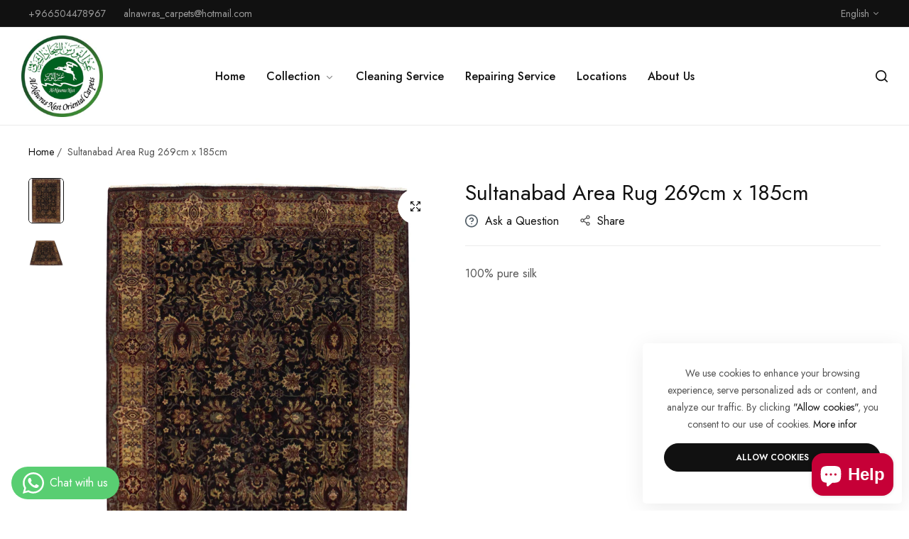

--- FILE ---
content_type: text/html; charset=utf-8
request_url: https://www.alnawrascarpets.com/products/hand-knotted-5
body_size: 32239
content:


<!doctype html>
<html class="no-js" lang="en">
  <head>
<!-- Google Tag Manager -->
<script>(function(w,d,s,l,i){w[l]=w[l]||[];w[l].push({'gtm.start':
new Date().getTime(),event:'gtm.js'});var f=d.getElementsByTagName(s)[0],
j=d.createElement(s),dl=l!='dataLayer'?'&l='+l:'';j.async=true;j.src=
'https://www.googletagmanager.com/gtm.js?id='+i+dl;f.parentNode.insertBefore(j,f);
})(window,document,'script','dataLayer','GTM-5LM6VJMR');</script>
<!-- End Google Tag Manager -->
    
    <meta charset="utf-8">
    <meta http-equiv="X-UA-Compatible" content="IE=edge">
    <meta name="viewport" content="width=device-width,initial-scale=1">
    <meta name="theme-color" content="">
    <link rel="canonical" href="https://www.alnawrascarpets.com/products/hand-knotted-5">
    <link rel="preconnect" href="https://cdn.shopify.com" crossorigin><title>
      Sultanabad Area Rug 269cm x 185cm
 &ndash; عش النورس للسجاد الشرقي</title>
    <meta name="description" content="100% pure silk">
    

<meta property="og:site_name" content="عش النورس للسجاد الشرقي">
<meta property="og:url" content="https://www.alnawrascarpets.com/products/hand-knotted-5">
<meta property="og:title" content="Sultanabad Area Rug 269cm x 185cm">
<meta property="og:type" content="product">
<meta property="og:description" content="100% pure silk"><meta property="og:image" content="http://www.alnawrascarpets.com/cdn/shop/files/93847-269x185.jpg?v=1705431838">
  <meta property="og:image:secure_url" content="https://www.alnawrascarpets.com/cdn/shop/files/93847-269x185.jpg?v=1705431838">
  <meta property="og:image:width" content="2064">
  <meta property="og:image:height" content="3104"><meta property="og:price:amount" content="0.00">
  <meta property="og:price:currency" content="SAR"><meta name="twitter:card" content="summary_large_image">
<meta name="twitter:title" content="Sultanabad Area Rug 269cm x 185cm">
<meta name="twitter:description" content="100% pure silk">
    <script>window.performance && window.performance.mark && window.performance.mark('shopify.content_for_header.start');</script><meta id="shopify-digital-wallet" name="shopify-digital-wallet" content="/55416782946/digital_wallets/dialog">
<link rel="alternate" hreflang="x-default" href="https://www.alnawrascarpets.com/products/hand-knotted-5">
<link rel="alternate" hreflang="ar" href="https://www.alnawrascarpets.com/ar/products/hand-knotted-5">
<link rel="alternate" type="application/json+oembed" href="https://www.alnawrascarpets.com/products/hand-knotted-5.oembed">
<script async="async" src="/checkouts/internal/preloads.js?locale=en-SA"></script>
<script id="shopify-features" type="application/json">{"accessToken":"95a752a4bccbc7264444805e590dfef1","betas":["rich-media-storefront-analytics"],"domain":"www.alnawrascarpets.com","predictiveSearch":true,"shopId":55416782946,"locale":"en"}</script>
<script>var Shopify = Shopify || {};
Shopify.shop = "alnarwascarpets.myshopify.com";
Shopify.locale = "en";
Shopify.currency = {"active":"SAR","rate":"1.0"};
Shopify.country = "SA";
Shopify.theme = {"name":"Home decor","id":124625518690,"schema_name":"Umino","schema_version":"1.9.0","theme_store_id":null,"role":"main"};
Shopify.theme.handle = "null";
Shopify.theme.style = {"id":null,"handle":null};
Shopify.cdnHost = "www.alnawrascarpets.com/cdn";
Shopify.routes = Shopify.routes || {};
Shopify.routes.root = "/";</script>
<script type="module">!function(o){(o.Shopify=o.Shopify||{}).modules=!0}(window);</script>
<script>!function(o){function n(){var o=[];function n(){o.push(Array.prototype.slice.apply(arguments))}return n.q=o,n}var t=o.Shopify=o.Shopify||{};t.loadFeatures=n(),t.autoloadFeatures=n()}(window);</script>
<script id="shop-js-analytics" type="application/json">{"pageType":"product"}</script>
<script defer="defer" async type="module" src="//www.alnawrascarpets.com/cdn/shopifycloud/shop-js/modules/v2/client.init-shop-cart-sync_DtuiiIyl.en.esm.js"></script>
<script defer="defer" async type="module" src="//www.alnawrascarpets.com/cdn/shopifycloud/shop-js/modules/v2/chunk.common_CUHEfi5Q.esm.js"></script>
<script type="module">
  await import("//www.alnawrascarpets.com/cdn/shopifycloud/shop-js/modules/v2/client.init-shop-cart-sync_DtuiiIyl.en.esm.js");
await import("//www.alnawrascarpets.com/cdn/shopifycloud/shop-js/modules/v2/chunk.common_CUHEfi5Q.esm.js");

  window.Shopify.SignInWithShop?.initShopCartSync?.({"fedCMEnabled":true,"windoidEnabled":true});

</script>
<script>(function() {
  var isLoaded = false;
  function asyncLoad() {
    if (isLoaded) return;
    isLoaded = true;
    var urls = ["https:\/\/intg.snapchat.com\/shopify\/shopify-scevent-init.js?id=c674cf37-ae8f-4ea3-99e1-210e9f6020e7\u0026shop=alnarwascarpets.myshopify.com","https:\/\/cdn.weglot.com\/weglot_script_tag.js?shop=alnarwascarpets.myshopify.com"];
    for (var i = 0; i < urls.length; i++) {
      var s = document.createElement('script');
      s.type = 'text/javascript';
      s.async = true;
      s.src = urls[i];
      var x = document.getElementsByTagName('script')[0];
      x.parentNode.insertBefore(s, x);
    }
  };
  if(window.attachEvent) {
    window.attachEvent('onload', asyncLoad);
  } else {
    window.addEventListener('load', asyncLoad, false);
  }
})();</script>
<script id="__st">var __st={"a":55416782946,"offset":10800,"reqid":"c5878553-391b-4329-83d0-d3991eea9995-1767610229","pageurl":"www.alnawrascarpets.com\/products\/hand-knotted-5","u":"16cc095231fc","p":"product","rtyp":"product","rid":6834957877346};</script>
<script>window.ShopifyPaypalV4VisibilityTracking = true;</script>
<script id="captcha-bootstrap">!function(){'use strict';const t='contact',e='account',n='new_comment',o=[[t,t],['blogs',n],['comments',n],[t,'customer']],c=[[e,'customer_login'],[e,'guest_login'],[e,'recover_customer_password'],[e,'create_customer']],r=t=>t.map((([t,e])=>`form[action*='/${t}']:not([data-nocaptcha='true']) input[name='form_type'][value='${e}']`)).join(','),a=t=>()=>t?[...document.querySelectorAll(t)].map((t=>t.form)):[];function s(){const t=[...o],e=r(t);return a(e)}const i='password',u='form_key',d=['recaptcha-v3-token','g-recaptcha-response','h-captcha-response',i],f=()=>{try{return window.sessionStorage}catch{return}},m='__shopify_v',_=t=>t.elements[u];function p(t,e,n=!1){try{const o=window.sessionStorage,c=JSON.parse(o.getItem(e)),{data:r}=function(t){const{data:e,action:n}=t;return t[m]||n?{data:e,action:n}:{data:t,action:n}}(c);for(const[e,n]of Object.entries(r))t.elements[e]&&(t.elements[e].value=n);n&&o.removeItem(e)}catch(o){console.error('form repopulation failed',{error:o})}}const l='form_type',E='cptcha';function T(t){t.dataset[E]=!0}const w=window,h=w.document,L='Shopify',v='ce_forms',y='captcha';let A=!1;((t,e)=>{const n=(g='f06e6c50-85a8-45c8-87d0-21a2b65856fe',I='https://cdn.shopify.com/shopifycloud/storefront-forms-hcaptcha/ce_storefront_forms_captcha_hcaptcha.v1.5.2.iife.js',D={infoText:'Protected by hCaptcha',privacyText:'Privacy',termsText:'Terms'},(t,e,n)=>{const o=w[L][v],c=o.bindForm;if(c)return c(t,g,e,D).then(n);var r;o.q.push([[t,g,e,D],n]),r=I,A||(h.body.append(Object.assign(h.createElement('script'),{id:'captcha-provider',async:!0,src:r})),A=!0)});var g,I,D;w[L]=w[L]||{},w[L][v]=w[L][v]||{},w[L][v].q=[],w[L][y]=w[L][y]||{},w[L][y].protect=function(t,e){n(t,void 0,e),T(t)},Object.freeze(w[L][y]),function(t,e,n,w,h,L){const[v,y,A,g]=function(t,e,n){const i=e?o:[],u=t?c:[],d=[...i,...u],f=r(d),m=r(i),_=r(d.filter((([t,e])=>n.includes(e))));return[a(f),a(m),a(_),s()]}(w,h,L),I=t=>{const e=t.target;return e instanceof HTMLFormElement?e:e&&e.form},D=t=>v().includes(t);t.addEventListener('submit',(t=>{const e=I(t);if(!e)return;const n=D(e)&&!e.dataset.hcaptchaBound&&!e.dataset.recaptchaBound,o=_(e),c=g().includes(e)&&(!o||!o.value);(n||c)&&t.preventDefault(),c&&!n&&(function(t){try{if(!f())return;!function(t){const e=f();if(!e)return;const n=_(t);if(!n)return;const o=n.value;o&&e.removeItem(o)}(t);const e=Array.from(Array(32),(()=>Math.random().toString(36)[2])).join('');!function(t,e){_(t)||t.append(Object.assign(document.createElement('input'),{type:'hidden',name:u})),t.elements[u].value=e}(t,e),function(t,e){const n=f();if(!n)return;const o=[...t.querySelectorAll(`input[type='${i}']`)].map((({name:t})=>t)),c=[...d,...o],r={};for(const[a,s]of new FormData(t).entries())c.includes(a)||(r[a]=s);n.setItem(e,JSON.stringify({[m]:1,action:t.action,data:r}))}(t,e)}catch(e){console.error('failed to persist form',e)}}(e),e.submit())}));const S=(t,e)=>{t&&!t.dataset[E]&&(n(t,e.some((e=>e===t))),T(t))};for(const o of['focusin','change'])t.addEventListener(o,(t=>{const e=I(t);D(e)&&S(e,y())}));const B=e.get('form_key'),M=e.get(l),P=B&&M;t.addEventListener('DOMContentLoaded',(()=>{const t=y();if(P)for(const e of t)e.elements[l].value===M&&p(e,B);[...new Set([...A(),...v().filter((t=>'true'===t.dataset.shopifyCaptcha))])].forEach((e=>S(e,t)))}))}(h,new URLSearchParams(w.location.search),n,t,e,['guest_login'])})(!0,!0)}();</script>
<script integrity="sha256-4kQ18oKyAcykRKYeNunJcIwy7WH5gtpwJnB7kiuLZ1E=" data-source-attribution="shopify.loadfeatures" defer="defer" src="//www.alnawrascarpets.com/cdn/shopifycloud/storefront/assets/storefront/load_feature-a0a9edcb.js" crossorigin="anonymous"></script>
<script data-source-attribution="shopify.dynamic_checkout.dynamic.init">var Shopify=Shopify||{};Shopify.PaymentButton=Shopify.PaymentButton||{isStorefrontPortableWallets:!0,init:function(){window.Shopify.PaymentButton.init=function(){};var t=document.createElement("script");t.src="https://www.alnawrascarpets.com/cdn/shopifycloud/portable-wallets/latest/portable-wallets.en.js",t.type="module",document.head.appendChild(t)}};
</script>
<script data-source-attribution="shopify.dynamic_checkout.buyer_consent">
  function portableWalletsHideBuyerConsent(e){var t=document.getElementById("shopify-buyer-consent"),n=document.getElementById("shopify-subscription-policy-button");t&&n&&(t.classList.add("hidden"),t.setAttribute("aria-hidden","true"),n.removeEventListener("click",e))}function portableWalletsShowBuyerConsent(e){var t=document.getElementById("shopify-buyer-consent"),n=document.getElementById("shopify-subscription-policy-button");t&&n&&(t.classList.remove("hidden"),t.removeAttribute("aria-hidden"),n.addEventListener("click",e))}window.Shopify?.PaymentButton&&(window.Shopify.PaymentButton.hideBuyerConsent=portableWalletsHideBuyerConsent,window.Shopify.PaymentButton.showBuyerConsent=portableWalletsShowBuyerConsent);
</script>
<script data-source-attribution="shopify.dynamic_checkout.cart.bootstrap">document.addEventListener("DOMContentLoaded",(function(){function t(){return document.querySelector("shopify-accelerated-checkout-cart, shopify-accelerated-checkout")}if(t())Shopify.PaymentButton.init();else{new MutationObserver((function(e,n){t()&&(Shopify.PaymentButton.init(),n.disconnect())})).observe(document.body,{childList:!0,subtree:!0})}}));
</script>

<script>window.performance && window.performance.mark && window.performance.mark('shopify.content_for_header.end');</script>
    <script>
      document.documentElement.className = document.documentElement.className.replace('no-js', 'js');
      if (Shopify.designMode) {
        document.documentElement.classList.add('shopify-design-mode');
      }
    </script>
  <link
    rel="stylesheet"
    href="https://fonts.googleapis.com/css?family=Jost:300,300i,400,400i,500,500i,600,600i,700,700i,800,800i&display=swap"
    media="print"
    onload="this.media='all'"
  >
  
<link href="//www.alnawrascarpets.com/cdn/shop/t/23/assets/critical.min.css?v=79237341355931694181695748855" rel="stylesheet" type="text/css" media="all" />
<link href="//www.alnawrascarpets.com/cdn/shop/t/23/assets/bootstrap-grid.css?v=19294384981350530621695748856" rel="stylesheet" type="text/css" media="all" /><link href="//www.alnawrascarpets.com/cdn/shop/t/23/assets/utilities.min.css?v=39742414980229105771695748856" rel="stylesheet" type="text/css" media="all" />
<link href="//www.alnawrascarpets.com/cdn/shop/t/23/assets/vendor.min.css?v=153338259811238130741695748857" rel="stylesheet" type="text/css" media="all" />
<link href="//www.alnawrascarpets.com/cdn/shop/t/23/assets/reset.min.css?v=13101015991688456431695748857" rel="stylesheet" type="text/css" media="all" />
<link href="//www.alnawrascarpets.com/cdn/shop/t/23/assets/base.min.css?v=21331392078405583071695748857" rel="stylesheet" type="text/css" media="all" />
<link href="//www.alnawrascarpets.com/cdn/shop/t/23/assets/custom-inner-demo.css?v=18166382848486655521695748856" rel="stylesheet" type="text/css" media="all" />
<style data-shopify>:root {
    --base-font-family : Jost;
    --base-font-size : 16px;
    --base-color : #555555;
    --base-font-weight : 400;
    --base-body-bg-color : rgba(0,0,0,0);
    --border-color-base : #EBEBEB;

    --heading-font-family : Jost;
    --heading-font-weight : 400;
    --heading-letter-spacing : 0px;
    --heading-color : #111111;
    --font-h1: 48px;
    --font-h2: 45px;
    --font-h3: 36px;
    --font-h4: 24px;

    --navigation-font-family : Jost;
    --navigation-font-size : 16px;
    --navigation-font-weight : 500;
    --navigation-letter-spacing : 0px;

    --primary-color: #9c6d3a;
    --color-link : #111111;
    --color-link-hover : #555;
    --page-title-size : 36px;

    --btn-font-size : 12px;
    --btn-font-weight : 600;
    --btn-letter-spacing : 0px;
    --btn-border-radius : 30px;

    --btn-primary-bg : #111111;
    --btn-primary-color : #ffffff;
    --btn-primary-color-hover : #ffffff;
    --btn-primary-bg-hover : #111111;

    --btn-secondary-color : #111111;
    --btn-secondary-border-color : #DEDEDE;
    --btn-secondary-bg : #ffffff;
    --btn-secondary-color-hover : #ffffff;
    --btn-secondary-bg-hover : #111111;

    --btn-link-color : #111111;
    --btn-link-color-hover : #555;

    --header-bg : #ffffff;
    --sticky-header-bg : #ffffff;
    --header-color : #111111;
    --header_border_color:  #ebebeb;
    --header-transparent-color : #ffffff;
    --menu-color : #111111;
    --submenu-bg : #ffffff;
    --submenu-color : #555;
    --submenu-hover-color : #111;

    --body-custom-width-container:1200px;
    --bls-container-fluid-width: 1410px;

    --space_between_section: 50px;
    --bls__product-details-align: left;

  }@media (min-width: 768px) {
    :root{
      --space_between_section: 60px;
    }
  }
  @media (min-width: 1200px) {
    :root{
      --space_between_section: 100px;
    }
  }
  
</style><script src="//www.alnawrascarpets.com/cdn/shop/t/23/assets/constants.js?v=165488195745554878101695748854" defer="defer"></script>
<script src="//www.alnawrascarpets.com/cdn/shop/t/23/assets/pubsub.js?v=2921868252632587581695748857" defer="defer"></script><style>
.design-1 .bls__collection-infor.show-count, .design-4 .bls__collection-infor.show-count, .collection-list__item .bls__collection-infor.show-count{position:unset !important;}
  
</style>
<!-- Google tag (gtag.js) -->
<script async src="https://www.googletagmanager.com/gtag/js?id=G-JLV8GQVH6K"></script>
<script>
  window.dataLayer = window.dataLayer || [];
  function gtag(){dataLayer.push(arguments);}
  gtag('js', new Date());

  gtag('config', 'G-JLV8GQVH6K');
</script>
    
  <!-- BEGIN app block: shopify://apps/whatsapp-button/blocks/app-embed-block/96d80a63-e860-4262-a001-8b82ac4d00e6 --><script>
    (function() {
        function asyncLoad() {
            var url = 'https://whatsapp-button.eazeapps.io/api/buttonInstallation/scriptTag?shopId=12327&v=1758648289';
            var s = document.createElement('script');
            s.type = 'text/javascript';
            s.async = true;
            s.src = url;
            var x = document.getElementsByTagName('script')[0];
            x.parentNode.insertBefore(s, x);
        };
        if(window.attachEvent) {
            window.attachEvent('onload', asyncLoad);
        } else {
            window.addEventListener('load', asyncLoad, false);
        }
    })();
</script>

<!-- END app block --><script src="https://cdn.shopify.com/extensions/7bc9bb47-adfa-4267-963e-cadee5096caf/inbox-1252/assets/inbox-chat-loader.js" type="text/javascript" defer="defer"></script>
<link href="https://monorail-edge.shopifysvc.com" rel="dns-prefetch">
<script>(function(){if ("sendBeacon" in navigator && "performance" in window) {try {var session_token_from_headers = performance.getEntriesByType('navigation')[0].serverTiming.find(x => x.name == '_s').description;} catch {var session_token_from_headers = undefined;}var session_cookie_matches = document.cookie.match(/_shopify_s=([^;]*)/);var session_token_from_cookie = session_cookie_matches && session_cookie_matches.length === 2 ? session_cookie_matches[1] : "";var session_token = session_token_from_headers || session_token_from_cookie || "";function handle_abandonment_event(e) {var entries = performance.getEntries().filter(function(entry) {return /monorail-edge.shopifysvc.com/.test(entry.name);});if (!window.abandonment_tracked && entries.length === 0) {window.abandonment_tracked = true;var currentMs = Date.now();var navigation_start = performance.timing.navigationStart;var payload = {shop_id: 55416782946,url: window.location.href,navigation_start,duration: currentMs - navigation_start,session_token,page_type: "product"};window.navigator.sendBeacon("https://monorail-edge.shopifysvc.com/v1/produce", JSON.stringify({schema_id: "online_store_buyer_site_abandonment/1.1",payload: payload,metadata: {event_created_at_ms: currentMs,event_sent_at_ms: currentMs}}));}}window.addEventListener('pagehide', handle_abandonment_event);}}());</script>
<script id="web-pixels-manager-setup">(function e(e,d,r,n,o){if(void 0===o&&(o={}),!Boolean(null===(a=null===(i=window.Shopify)||void 0===i?void 0:i.analytics)||void 0===a?void 0:a.replayQueue)){var i,a;window.Shopify=window.Shopify||{};var t=window.Shopify;t.analytics=t.analytics||{};var s=t.analytics;s.replayQueue=[],s.publish=function(e,d,r){return s.replayQueue.push([e,d,r]),!0};try{self.performance.mark("wpm:start")}catch(e){}var l=function(){var e={modern:/Edge?\/(1{2}[4-9]|1[2-9]\d|[2-9]\d{2}|\d{4,})\.\d+(\.\d+|)|Firefox\/(1{2}[4-9]|1[2-9]\d|[2-9]\d{2}|\d{4,})\.\d+(\.\d+|)|Chrom(ium|e)\/(9{2}|\d{3,})\.\d+(\.\d+|)|(Maci|X1{2}).+ Version\/(15\.\d+|(1[6-9]|[2-9]\d|\d{3,})\.\d+)([,.]\d+|)( \(\w+\)|)( Mobile\/\w+|) Safari\/|Chrome.+OPR\/(9{2}|\d{3,})\.\d+\.\d+|(CPU[ +]OS|iPhone[ +]OS|CPU[ +]iPhone|CPU IPhone OS|CPU iPad OS)[ +]+(15[._]\d+|(1[6-9]|[2-9]\d|\d{3,})[._]\d+)([._]\d+|)|Android:?[ /-](13[3-9]|1[4-9]\d|[2-9]\d{2}|\d{4,})(\.\d+|)(\.\d+|)|Android.+Firefox\/(13[5-9]|1[4-9]\d|[2-9]\d{2}|\d{4,})\.\d+(\.\d+|)|Android.+Chrom(ium|e)\/(13[3-9]|1[4-9]\d|[2-9]\d{2}|\d{4,})\.\d+(\.\d+|)|SamsungBrowser\/([2-9]\d|\d{3,})\.\d+/,legacy:/Edge?\/(1[6-9]|[2-9]\d|\d{3,})\.\d+(\.\d+|)|Firefox\/(5[4-9]|[6-9]\d|\d{3,})\.\d+(\.\d+|)|Chrom(ium|e)\/(5[1-9]|[6-9]\d|\d{3,})\.\d+(\.\d+|)([\d.]+$|.*Safari\/(?![\d.]+ Edge\/[\d.]+$))|(Maci|X1{2}).+ Version\/(10\.\d+|(1[1-9]|[2-9]\d|\d{3,})\.\d+)([,.]\d+|)( \(\w+\)|)( Mobile\/\w+|) Safari\/|Chrome.+OPR\/(3[89]|[4-9]\d|\d{3,})\.\d+\.\d+|(CPU[ +]OS|iPhone[ +]OS|CPU[ +]iPhone|CPU IPhone OS|CPU iPad OS)[ +]+(10[._]\d+|(1[1-9]|[2-9]\d|\d{3,})[._]\d+)([._]\d+|)|Android:?[ /-](13[3-9]|1[4-9]\d|[2-9]\d{2}|\d{4,})(\.\d+|)(\.\d+|)|Mobile Safari.+OPR\/([89]\d|\d{3,})\.\d+\.\d+|Android.+Firefox\/(13[5-9]|1[4-9]\d|[2-9]\d{2}|\d{4,})\.\d+(\.\d+|)|Android.+Chrom(ium|e)\/(13[3-9]|1[4-9]\d|[2-9]\d{2}|\d{4,})\.\d+(\.\d+|)|Android.+(UC? ?Browser|UCWEB|U3)[ /]?(15\.([5-9]|\d{2,})|(1[6-9]|[2-9]\d|\d{3,})\.\d+)\.\d+|SamsungBrowser\/(5\.\d+|([6-9]|\d{2,})\.\d+)|Android.+MQ{2}Browser\/(14(\.(9|\d{2,})|)|(1[5-9]|[2-9]\d|\d{3,})(\.\d+|))(\.\d+|)|K[Aa][Ii]OS\/(3\.\d+|([4-9]|\d{2,})\.\d+)(\.\d+|)/},d=e.modern,r=e.legacy,n=navigator.userAgent;return n.match(d)?"modern":n.match(r)?"legacy":"unknown"}(),u="modern"===l?"modern":"legacy",c=(null!=n?n:{modern:"",legacy:""})[u],f=function(e){return[e.baseUrl,"/wpm","/b",e.hashVersion,"modern"===e.buildTarget?"m":"l",".js"].join("")}({baseUrl:d,hashVersion:r,buildTarget:u}),m=function(e){var d=e.version,r=e.bundleTarget,n=e.surface,o=e.pageUrl,i=e.monorailEndpoint;return{emit:function(e){var a=e.status,t=e.errorMsg,s=(new Date).getTime(),l=JSON.stringify({metadata:{event_sent_at_ms:s},events:[{schema_id:"web_pixels_manager_load/3.1",payload:{version:d,bundle_target:r,page_url:o,status:a,surface:n,error_msg:t},metadata:{event_created_at_ms:s}}]});if(!i)return console&&console.warn&&console.warn("[Web Pixels Manager] No Monorail endpoint provided, skipping logging."),!1;try{return self.navigator.sendBeacon.bind(self.navigator)(i,l)}catch(e){}var u=new XMLHttpRequest;try{return u.open("POST",i,!0),u.setRequestHeader("Content-Type","text/plain"),u.send(l),!0}catch(e){return console&&console.warn&&console.warn("[Web Pixels Manager] Got an unhandled error while logging to Monorail."),!1}}}}({version:r,bundleTarget:l,surface:e.surface,pageUrl:self.location.href,monorailEndpoint:e.monorailEndpoint});try{o.browserTarget=l,function(e){var d=e.src,r=e.async,n=void 0===r||r,o=e.onload,i=e.onerror,a=e.sri,t=e.scriptDataAttributes,s=void 0===t?{}:t,l=document.createElement("script"),u=document.querySelector("head"),c=document.querySelector("body");if(l.async=n,l.src=d,a&&(l.integrity=a,l.crossOrigin="anonymous"),s)for(var f in s)if(Object.prototype.hasOwnProperty.call(s,f))try{l.dataset[f]=s[f]}catch(e){}if(o&&l.addEventListener("load",o),i&&l.addEventListener("error",i),u)u.appendChild(l);else{if(!c)throw new Error("Did not find a head or body element to append the script");c.appendChild(l)}}({src:f,async:!0,onload:function(){if(!function(){var e,d;return Boolean(null===(d=null===(e=window.Shopify)||void 0===e?void 0:e.analytics)||void 0===d?void 0:d.initialized)}()){var d=window.webPixelsManager.init(e)||void 0;if(d){var r=window.Shopify.analytics;r.replayQueue.forEach((function(e){var r=e[0],n=e[1],o=e[2];d.publishCustomEvent(r,n,o)})),r.replayQueue=[],r.publish=d.publishCustomEvent,r.visitor=d.visitor,r.initialized=!0}}},onerror:function(){return m.emit({status:"failed",errorMsg:"".concat(f," has failed to load")})},sri:function(e){var d=/^sha384-[A-Za-z0-9+/=]+$/;return"string"==typeof e&&d.test(e)}(c)?c:"",scriptDataAttributes:o}),m.emit({status:"loading"})}catch(e){m.emit({status:"failed",errorMsg:(null==e?void 0:e.message)||"Unknown error"})}}})({shopId: 55416782946,storefrontBaseUrl: "https://www.alnawrascarpets.com",extensionsBaseUrl: "https://extensions.shopifycdn.com/cdn/shopifycloud/web-pixels-manager",monorailEndpoint: "https://monorail-edge.shopifysvc.com/unstable/produce_batch",surface: "storefront-renderer",enabledBetaFlags: ["2dca8a86","a0d5f9d2"],webPixelsConfigList: [{"id":"2916450","configuration":"{\"pixelId\":\"c674cf37-ae8f-4ea3-99e1-210e9f6020e7\"}","eventPayloadVersion":"v1","runtimeContext":"STRICT","scriptVersion":"c119f01612c13b62ab52809eb08154bb","type":"APP","apiClientId":2556259,"privacyPurposes":["ANALYTICS","MARKETING","SALE_OF_DATA"],"dataSharingAdjustments":{"protectedCustomerApprovalScopes":["read_customer_address","read_customer_email","read_customer_name","read_customer_personal_data","read_customer_phone"]}},{"id":"shopify-app-pixel","configuration":"{}","eventPayloadVersion":"v1","runtimeContext":"STRICT","scriptVersion":"0450","apiClientId":"shopify-pixel","type":"APP","privacyPurposes":["ANALYTICS","MARKETING"]},{"id":"shopify-custom-pixel","eventPayloadVersion":"v1","runtimeContext":"LAX","scriptVersion":"0450","apiClientId":"shopify-pixel","type":"CUSTOM","privacyPurposes":["ANALYTICS","MARKETING"]}],isMerchantRequest: false,initData: {"shop":{"name":"عش النورس للسجاد الشرقي","paymentSettings":{"currencyCode":"SAR"},"myshopifyDomain":"alnarwascarpets.myshopify.com","countryCode":"SA","storefrontUrl":"https:\/\/www.alnawrascarpets.com"},"customer":null,"cart":null,"checkout":null,"productVariants":[{"price":{"amount":0.0,"currencyCode":"SAR"},"product":{"title":"Sultanabad Area Rug 269cm x 185cm","vendor":"alnawrascarpets","id":"6834957877346","untranslatedTitle":"Sultanabad Area Rug 269cm x 185cm","url":"\/products\/hand-knotted-5","type":"Area rug"},"id":"40230470287458","image":{"src":"\/\/www.alnawrascarpets.com\/cdn\/shop\/files\/93847-269x185.jpg?v=1705431838"},"sku":"93847","title":"Default Title","untranslatedTitle":"Default Title"}],"purchasingCompany":null},},"https://www.alnawrascarpets.com/cdn","da62cc92w68dfea28pcf9825a4m392e00d0",{"modern":"","legacy":""},{"shopId":"55416782946","storefrontBaseUrl":"https:\/\/www.alnawrascarpets.com","extensionBaseUrl":"https:\/\/extensions.shopifycdn.com\/cdn\/shopifycloud\/web-pixels-manager","surface":"storefront-renderer","enabledBetaFlags":"[\"2dca8a86\", \"a0d5f9d2\"]","isMerchantRequest":"false","hashVersion":"da62cc92w68dfea28pcf9825a4m392e00d0","publish":"custom","events":"[[\"page_viewed\",{}],[\"product_viewed\",{\"productVariant\":{\"price\":{\"amount\":0.0,\"currencyCode\":\"SAR\"},\"product\":{\"title\":\"Sultanabad Area Rug 269cm x 185cm\",\"vendor\":\"alnawrascarpets\",\"id\":\"6834957877346\",\"untranslatedTitle\":\"Sultanabad Area Rug 269cm x 185cm\",\"url\":\"\/products\/hand-knotted-5\",\"type\":\"Area rug\"},\"id\":\"40230470287458\",\"image\":{\"src\":\"\/\/www.alnawrascarpets.com\/cdn\/shop\/files\/93847-269x185.jpg?v=1705431838\"},\"sku\":\"93847\",\"title\":\"Default Title\",\"untranslatedTitle\":\"Default Title\"}}]]"});</script><script>
  window.ShopifyAnalytics = window.ShopifyAnalytics || {};
  window.ShopifyAnalytics.meta = window.ShopifyAnalytics.meta || {};
  window.ShopifyAnalytics.meta.currency = 'SAR';
  var meta = {"product":{"id":6834957877346,"gid":"gid:\/\/shopify\/Product\/6834957877346","vendor":"alnawrascarpets","type":"Area rug","handle":"hand-knotted-5","variants":[{"id":40230470287458,"price":0,"name":"Sultanabad Area Rug 269cm x 185cm","public_title":null,"sku":"93847"}],"remote":false},"page":{"pageType":"product","resourceType":"product","resourceId":6834957877346,"requestId":"c5878553-391b-4329-83d0-d3991eea9995-1767610229"}};
  for (var attr in meta) {
    window.ShopifyAnalytics.meta[attr] = meta[attr];
  }
</script>
<script class="analytics">
  (function () {
    var customDocumentWrite = function(content) {
      var jquery = null;

      if (window.jQuery) {
        jquery = window.jQuery;
      } else if (window.Checkout && window.Checkout.$) {
        jquery = window.Checkout.$;
      }

      if (jquery) {
        jquery('body').append(content);
      }
    };

    var hasLoggedConversion = function(token) {
      if (token) {
        return document.cookie.indexOf('loggedConversion=' + token) !== -1;
      }
      return false;
    }

    var setCookieIfConversion = function(token) {
      if (token) {
        var twoMonthsFromNow = new Date(Date.now());
        twoMonthsFromNow.setMonth(twoMonthsFromNow.getMonth() + 2);

        document.cookie = 'loggedConversion=' + token + '; expires=' + twoMonthsFromNow;
      }
    }

    var trekkie = window.ShopifyAnalytics.lib = window.trekkie = window.trekkie || [];
    if (trekkie.integrations) {
      return;
    }
    trekkie.methods = [
      'identify',
      'page',
      'ready',
      'track',
      'trackForm',
      'trackLink'
    ];
    trekkie.factory = function(method) {
      return function() {
        var args = Array.prototype.slice.call(arguments);
        args.unshift(method);
        trekkie.push(args);
        return trekkie;
      };
    };
    for (var i = 0; i < trekkie.methods.length; i++) {
      var key = trekkie.methods[i];
      trekkie[key] = trekkie.factory(key);
    }
    trekkie.load = function(config) {
      trekkie.config = config || {};
      trekkie.config.initialDocumentCookie = document.cookie;
      var first = document.getElementsByTagName('script')[0];
      var script = document.createElement('script');
      script.type = 'text/javascript';
      script.onerror = function(e) {
        var scriptFallback = document.createElement('script');
        scriptFallback.type = 'text/javascript';
        scriptFallback.onerror = function(error) {
                var Monorail = {
      produce: function produce(monorailDomain, schemaId, payload) {
        var currentMs = new Date().getTime();
        var event = {
          schema_id: schemaId,
          payload: payload,
          metadata: {
            event_created_at_ms: currentMs,
            event_sent_at_ms: currentMs
          }
        };
        return Monorail.sendRequest("https://" + monorailDomain + "/v1/produce", JSON.stringify(event));
      },
      sendRequest: function sendRequest(endpointUrl, payload) {
        // Try the sendBeacon API
        if (window && window.navigator && typeof window.navigator.sendBeacon === 'function' && typeof window.Blob === 'function' && !Monorail.isIos12()) {
          var blobData = new window.Blob([payload], {
            type: 'text/plain'
          });

          if (window.navigator.sendBeacon(endpointUrl, blobData)) {
            return true;
          } // sendBeacon was not successful

        } // XHR beacon

        var xhr = new XMLHttpRequest();

        try {
          xhr.open('POST', endpointUrl);
          xhr.setRequestHeader('Content-Type', 'text/plain');
          xhr.send(payload);
        } catch (e) {
          console.log(e);
        }

        return false;
      },
      isIos12: function isIos12() {
        return window.navigator.userAgent.lastIndexOf('iPhone; CPU iPhone OS 12_') !== -1 || window.navigator.userAgent.lastIndexOf('iPad; CPU OS 12_') !== -1;
      }
    };
    Monorail.produce('monorail-edge.shopifysvc.com',
      'trekkie_storefront_load_errors/1.1',
      {shop_id: 55416782946,
      theme_id: 124625518690,
      app_name: "storefront",
      context_url: window.location.href,
      source_url: "//www.alnawrascarpets.com/cdn/s/trekkie.storefront.8f32c7f0b513e73f3235c26245676203e1209161.min.js"});

        };
        scriptFallback.async = true;
        scriptFallback.src = '//www.alnawrascarpets.com/cdn/s/trekkie.storefront.8f32c7f0b513e73f3235c26245676203e1209161.min.js';
        first.parentNode.insertBefore(scriptFallback, first);
      };
      script.async = true;
      script.src = '//www.alnawrascarpets.com/cdn/s/trekkie.storefront.8f32c7f0b513e73f3235c26245676203e1209161.min.js';
      first.parentNode.insertBefore(script, first);
    };
    trekkie.load(
      {"Trekkie":{"appName":"storefront","development":false,"defaultAttributes":{"shopId":55416782946,"isMerchantRequest":null,"themeId":124625518690,"themeCityHash":"16970774210413018334","contentLanguage":"en","currency":"SAR","eventMetadataId":"ce1e2d55-94fb-480d-b25f-39ac03c98616"},"isServerSideCookieWritingEnabled":true,"monorailRegion":"shop_domain","enabledBetaFlags":["65f19447"]},"Session Attribution":{},"S2S":{"facebookCapiEnabled":false,"source":"trekkie-storefront-renderer","apiClientId":580111}}
    );

    var loaded = false;
    trekkie.ready(function() {
      if (loaded) return;
      loaded = true;

      window.ShopifyAnalytics.lib = window.trekkie;

      var originalDocumentWrite = document.write;
      document.write = customDocumentWrite;
      try { window.ShopifyAnalytics.merchantGoogleAnalytics.call(this); } catch(error) {};
      document.write = originalDocumentWrite;

      window.ShopifyAnalytics.lib.page(null,{"pageType":"product","resourceType":"product","resourceId":6834957877346,"requestId":"c5878553-391b-4329-83d0-d3991eea9995-1767610229","shopifyEmitted":true});

      var match = window.location.pathname.match(/checkouts\/(.+)\/(thank_you|post_purchase)/)
      var token = match? match[1]: undefined;
      if (!hasLoggedConversion(token)) {
        setCookieIfConversion(token);
        window.ShopifyAnalytics.lib.track("Viewed Product",{"currency":"SAR","variantId":40230470287458,"productId":6834957877346,"productGid":"gid:\/\/shopify\/Product\/6834957877346","name":"Sultanabad Area Rug 269cm x 185cm","price":"0.00","sku":"93847","brand":"alnawrascarpets","variant":null,"category":"Area rug","nonInteraction":true,"remote":false},undefined,undefined,{"shopifyEmitted":true});
      window.ShopifyAnalytics.lib.track("monorail:\/\/trekkie_storefront_viewed_product\/1.1",{"currency":"SAR","variantId":40230470287458,"productId":6834957877346,"productGid":"gid:\/\/shopify\/Product\/6834957877346","name":"Sultanabad Area Rug 269cm x 185cm","price":"0.00","sku":"93847","brand":"alnawrascarpets","variant":null,"category":"Area rug","nonInteraction":true,"remote":false,"referer":"https:\/\/www.alnawrascarpets.com\/products\/hand-knotted-5"});
      }
    });


        var eventsListenerScript = document.createElement('script');
        eventsListenerScript.async = true;
        eventsListenerScript.src = "//www.alnawrascarpets.com/cdn/shopifycloud/storefront/assets/shop_events_listener-3da45d37.js";
        document.getElementsByTagName('head')[0].appendChild(eventsListenerScript);

})();</script>
<script
  defer
  src="https://www.alnawrascarpets.com/cdn/shopifycloud/perf-kit/shopify-perf-kit-2.1.2.min.js"
  data-application="storefront-renderer"
  data-shop-id="55416782946"
  data-render-region="gcp-us-central1"
  data-page-type="product"
  data-theme-instance-id="124625518690"
  data-theme-name="Umino"
  data-theme-version="1.9.0"
  data-monorail-region="shop_domain"
  data-resource-timing-sampling-rate="10"
  data-shs="true"
  data-shs-beacon="true"
  data-shs-export-with-fetch="true"
  data-shs-logs-sample-rate="1"
  data-shs-beacon-endpoint="https://www.alnawrascarpets.com/api/collect"
></script>
</head>
  <body class="template-product   product-images-style-radius ">
    <div class="bls-wrapper"><div class="umino-home-decor"></div><div class="bls__overlay d-none-overlay"></div>
      <div id="shopify-section-announcement" class="shopify-section announcement_bar">


</div>
<link href="//www.alnawrascarpets.com/cdn/shop/t/23/assets/popup.css?v=106028857177824892821695748856" rel="stylesheet" type="text/css" media="all" />
<header
  id="page-header"
  class="page-header h- "
  data-sticky="true"
  data-sticky-mobile="true"
>
  <div class="header-container h_layout1"><div id="shopify-section-top-bar" class="shopify-section"><div
    class="topbar border-bottom  "
    style="--topbar-color: #999999;--topbar-hover-color: #ffffff;--topbar-bg: #111111;"
  >
    <div class="topbar__section">
      <div class="container d-flex flex-wrap justify-content-between align-items-center topbar__section-inner"><div class="col-t col-left d-flex flex-wrap"><a href="tel:+966504478967" class="items-contact d-flex align-items-center py-5">
                <span>+966504478967 </span>
              </a><a href="mailto:alnawras_carpets@hotmail.com" class="items-contact d-flex align-items-center py-5">
                <span>alnawras_carpets@hotmail.com </span>
              </a></div><div class="col-t col-right d-flex align-items-center justify-content-end"><a href="#" aria-label="links" class="py-5"><span> </span></a>

  <localization-form><form method="post" action="/localization" id="localization-language-top-bar" accept-charset="UTF-8" class="shopify-localization-form" enctype="multipart/form-data"><input type="hidden" name="form_type" value="localization" /><input type="hidden" name="utf8" value="✓" /><input type="hidden" name="_method" value="put" /><input type="hidden" name="return_to" value="/products/hand-knotted-5" />
      <div class="disclosure relative d-inline-flex py-5">
        <div class="button-localization disclosure__button">
          English
          <i class="icon-chevron-down"></i>
        </div>
        <ul class="disclosure__list p-20 list-none my-0 absolute right-0 hidden">
          
            <li class="disclosure__item" tabindex="-1">
              <a href="#"  aria-current="true" hreflang="en" lang="en" data-value="en">
                English
              </a>
            </li>
          
            <li class="disclosure__item" tabindex="-1">
              <a href="#"  hreflang="ar" lang="ar" data-value="ar">
                العربية
              </a>
            </li>
          
        </ul>
        <input type="hidden" name="language_code" value="en">
      </div>
    </form>
  </localization-form>

</div></div>
    </div>
  </div>
</div><div class="header-">
      <div
        class="header-middle "
        id="sticky-header"
      ><div class="full-width d-flex align-items-center">
              <div class="col-header-left mb-col-6 d-inline-flex justify-content-center justify-content-lg-start"><div class="header__logo logo-center">
  <a
      class="logo-img d-block"
      href="/"
      title="عش النورس للسجاد الشرقي"
      ><span class="d-none-mb d-flex">
          <img
            srcset="//www.alnawrascarpets.com/cdn/shop/files/Al_Nawras_Logo_2024_Easy-Resize.com.jpg?v=1705075581&width=165 165w,//www.alnawrascarpets.com/cdn/shop/files/Al_Nawras_Logo_2024_Easy-Resize.com.jpg?v=1705075581&width=330 330w,//www.alnawrascarpets.com/cdn/shop/files/Al_Nawras_Logo_2024_Easy-Resize.com.jpg?v=1705075581&width=535 535w,//www.alnawrascarpets.com/cdn/shop/files/Al_Nawras_Logo_2024_Easy-Resize.com.jpg?v=1705075581&width=750 750w,//www.alnawrascarpets.com/cdn/shop/files/Al_Nawras_Logo_2024_Easy-Resize.com.jpg?v=1705075581 1280w"
          src="//www.alnawrascarpets.com/cdn/shop/files/Al_Nawras_Logo_2024_Easy-Resize.com.jpg?v=1705075581&width=330"
          sizes="115px"
          loading="lazy"
          class="header__normal-logo none-sticky"
          width="115"
          height="115"
          alt="عش النورس للسجاد الشرقي"
          style="width: 115px"></span><img
          srcset="//www.alnawrascarpets.com/cdn/shop/files/Al_Nawras_Logo_2024_Easy-Resize.com.jpg?v=1705075581&width=165 165w,//www.alnawrascarpets.com/cdn/shop/files/Al_Nawras_Logo_2024_Easy-Resize.com.jpg?v=1705075581&width=330 330w,//www.alnawrascarpets.com/cdn/shop/files/Al_Nawras_Logo_2024_Easy-Resize.com.jpg?v=1705075581&width=535 535w,//www.alnawrascarpets.com/cdn/shop/files/Al_Nawras_Logo_2024_Easy-Resize.com.jpg?v=1705075581&width=750 750w,//www.alnawrascarpets.com/cdn/shop/files/Al_Nawras_Logo_2024_Easy-Resize.com.jpg?v=1705075581 1280w"
        src="//www.alnawrascarpets.com/cdn/shop/files/Al_Nawras_Logo_2024_Easy-Resize.com.jpg?v=1705075581&width=330"
        class="header__mobile-logo d-none-desktop"
        loading="lazy"
        sizes="90px"
        width="90"
        height="90"
        alt="عش النورس للسجاد الشرقي"
        style="width: 90px"></a>
    </div></div>
              <div class="col-header-center mb-col-3 col-menu-center bls_submenu-center"><div data-action="toggle-nav" class="action nav-toggle sticky-toggle">
    <svg width="22" height="14" viewBox="0 0 22 14" fill="currentColor" xmlns="http://www.w3.org/2000/svg">
        <path d="M2 8H20C20.2812 8 20.5156 7.90625 20.7031 7.71875C20.9062 7.51562 21.0078 7.27344 21.0078 6.99219C21.0078 6.72656 20.9062 6.5 20.7031 6.3125C20.5156 6.10938 20.2812 6.00781 20 6.00781H2C1.71875 6.00781 1.47656 6.10938 1.27344 6.3125C1.08594 6.5 0.992188 6.72656 0.992188 6.99219C0.992188 7.27344 1.08594 7.51562 1.27344 7.71875C1.47656 7.90625 1.71875 8 2 8ZM2 2H20C20.2812 2 20.5156 1.90625 20.7031 1.71875C20.9062 1.51563 21.0078 1.27344 21.0078 0.992188C21.0078 0.726562 20.9062 0.5 20.7031 0.3125C20.5156 0.109375 20.2812 0.0078125 20 0.0078125H2C1.71875 0.0078125 1.47656 0.109375 1.27344 0.3125C1.08594 0.5 0.992188 0.726562 0.992188 0.992188C0.992188 1.27344 1.08594 1.51563 1.27344 1.71875C1.47656 1.90625 1.71875 2 2 2ZM2 14H20C20.2812 14 20.5156 13.9062 20.7031 13.7188C20.9062 13.5156 21.0078 13.2734 21.0078 12.9922C21.0078 12.7266 20.9062 12.5 20.7031 12.3125C20.5156 12.1094 20.2812 12.0078 20 12.0078H2C1.71875 12.0078 1.47656 12.1094 1.27344 12.3125C1.08594 12.5 0.992188 12.7266 0.992188 12.9922C0.992188 13.2734 1.08594 13.5156 1.27344 13.7188C1.47656 13.9062 1.71875 14 2 14Z" fill="#111111"/>
    </svg>
        
</div><section id="shopify-section-horizontal-menu" class="shopify-section bls_main_menu"><nav
    class="navigation horizontal main-nav nav-sections bls__canvas-mb-menu bls__canvas-mb-left"
    data-width-sub-center="800"
    data-action-mobile="false">
    <div
      class="close-menu-mobile absolute">
      <a
        href="#"
        class="close-menu">Close
        <i
          class="icon-x"></i>
      </a>
    </div>
    <div
      class="mobile-menu-content">
      <div
        class="menu-mobile-title fw-600">
        <a
          class="active"
          data-menu="horizontal-list"
          href="#">
          Menu
        </a>
      </div>
      <ul
        class="horizontal-list menu p-0 list-none my-0 up_to_down"><li
              class="level0 single"
              ><a
              class="relative "href="/">
              <span>Home
              </span></a>
            </li><li
                class="level0 bls__menu-parent multicolumn_dropdown menu-width-custom"
                ><a
              class="relative "href="/collections">
              <span>Collection
              </span></a><div
                class="open-children-toggle"></div>
                <div
                  class=" submenu absolute menu-custom-width-center"
                  style="--submenu-custom-width:1200px;;--submenu-background-repeat:no-repeat;--submenu-background-position:center;--submenu-background-size:auto">
                  <div class="fw-600 submenu-mobile-title justify-content-between">
                    <a role="link" class="back-main-menu pointer">
                      <i class="icon-chevron-left"></i>
                        Collection
</a>
                    <i class="icon-x close-menu pointer"></i>
                  </div><div
                      class="row"><link href="//www.alnawrascarpets.com/cdn/shop/t/23/assets/collections-item.css?v=94303892862259846661695748857" rel="stylesheet" type="text/css" media="all" />

<div
        id="a8abbb57-6ec6-42a1-b6f8-64f0e8ec5667"
        class="bls-menu-item type_collection col-sm-3"
        
      ><a
          class="fw-500 d-block d-none-desktop d-none-mb"
          
            href="/collections/indian"
             aria-label="link"
        >
          <span class="text">Indian</span></a>
        <div class="collection-item relative">
          <div class="bls-collection-content design-1">
            <div class="collection-img hover-zoom">
              <a
                class="d-block text-transform menu-banner-loaded"
                
                  href="/collections/indian"
                   data-image-banner="//www.alnawrascarpets.com/cdn/shop/collections/78935-150x91_A.jpg?v=1702322130"
                  data-width="1476"
                  data-height="1949"aria-label="link"
              ></a>
            </div>
            <div class="bls__collection-infor pointer-events-none absolute text-center">
              <div class="h3 bls__collection-title m-0">
                <a
                  class="d-block text-transform"
                  
                    href="/collections/indian"
                     aria-label="link"
                >
                  <span class="text">Indian</span></a>
              </div>
            </div>
          </div>
        </div>
      </div>
<div
        id="3e36ac99-e6f5-4cf3-8cfe-7c2068ec414d"
        class="bls-menu-item type_collection col-sm-3"
        
      ><a
          class="fw-500 d-block d-none-desktop d-none-mb"
          
            href="/collections/kashan"
             aria-label="link"
        >
          <span class="text">Kashan</span></a>
        <div class="collection-item relative">
          <div class="bls-collection-content design-1">
            <div class="collection-img hover-zoom">
              <a
                class="d-block text-transform menu-banner-loaded"
                
                  href="/collections/kashan"
                   data-image-banner="//www.alnawrascarpets.com/cdn/shop/collections/KA1.jpg?v=1702390319"
                  data-width="1287"
                  data-height="1476"aria-label="link"
              ></a>
            </div>
            <div class="bls__collection-infor pointer-events-none absolute text-center">
              <div class="h3 bls__collection-title m-0">
                <a
                  class="d-block text-transform"
                  
                    href="/collections/kashan"
                     aria-label="link"
                >
                  <span class="text">Kashan</span></a>
              </div>
            </div>
          </div>
        </div>
      </div>
<div
        id="d9cb426c-1361-4973-97fe-7d806b0697f6"
        class="bls-menu-item type_collection col-sm-3"
        
      ><a
          class="fw-500 d-block d-none-desktop d-none-mb"
          
            href="/collections/afghani"
             aria-label="link"
        >
          <span class="text">Afghani</span></a>
        <div class="collection-item relative">
          <div class="bls-collection-content design-1">
            <div class="collection-img hover-zoom">
              <a
                class="d-block text-transform menu-banner-loaded"
                
                  href="/collections/afghani"
                   data-image-banner="//www.alnawrascarpets.com/cdn/shop/collections/81370-108x124_A.jpg?v=1702308285"
                  data-width="1998"
                  data-height="1996"aria-label="link"
              ></a>
            </div>
            <div class="bls__collection-infor pointer-events-none absolute text-center">
              <div class="h3 bls__collection-title m-0">
                <a
                  class="d-block text-transform"
                  
                    href="/collections/afghani"
                     aria-label="link"
                >
                  <span class="text">Afghani</span></a>
              </div>
            </div>
          </div>
        </div>
      </div>
<div
        id="b0c9bec5-cd57-4237-8e62-f259b590da41"
        class="bls-menu-item type_collection col-sm-3"
        
      ><a
          class="fw-500 d-block d-none-desktop d-none-mb"
          
            href="/collections/kashmiri-pak"
             aria-label="link"
        >
          <span class="text">Kashmiri Pak</span></a>
        <div class="collection-item relative">
          <div class="bls-collection-content design-1">
            <div class="collection-img hover-zoom">
              <a
                class="d-block text-transform menu-banner-loaded"
                
                  href="/collections/kashmiri-pak"
                   data-image-banner="//www.alnawrascarpets.com/cdn/shop/collections/Galerie_Hamming_van_Seventer.jpg?v=1702284198"
                  data-width="1533"
                  data-height="2300"aria-label="link"
              ></a>
            </div>
            <div class="bls__collection-infor pointer-events-none absolute text-center">
              <div class="h3 bls__collection-title m-0">
                <a
                  class="d-block text-transform"
                  
                    href="/collections/kashmiri-pak"
                     aria-label="link"
                >
                  <span class="text">Kashmiri Pak</span></a>
              </div>
            </div>
          </div>
        </div>
      </div></div></div>
              </li><li
              class="level0 single"
              ><a
              class="relative "href="/pages/cleaning-service">
              <span>Cleaning Service
              </span></a>
            </li><li
              class="level0 single"
              ><a
              class="relative "href="/pages/repairing-service">
              <span>Repairing Service
              </span></a>
            </li><li
              class="level0 single"
              ><a
              class="relative "href="/pages/locations">
              <span>Locations
              </span></a>
            </li><li
              class="level0 single"
              ><a
              class="relative "href="/pages/about-us">
              <span>About Us
              </span></a>
            </li></ul></div>
  </nav></section></div>
              <div class="col-header-right mb-col-3 d-flex justify-content-end align-items-center"><div class="header_search">
  <div class="block block-quick-search block-search predictive_search_suggest search_type_popup"><div class="dropdown-toggle">
        <button
          class="btn-reset top-search-toggle bls_tooltip header-icon"
          aria-label="Search"
        >
          <svg width="17" height="17" viewBox="0 0 17 17" fill="currentColor" xmlns="http://www.w3.org/2000/svg">
            <path d="M11.9 11.731C11.8 11.731 11.8 11.731 11.9 11.731C11.8 11.8304 11.8 11.8304 11.8 11.8304C11.3 12.3275 10.7 12.7251 9.9 13.0234C9.2 13.3216 8.4 13.4211 7.6 13.4211C6.8 13.4211 6 13.2222 5.3 12.924C4.6 12.6257 4 12.2281 3.4 11.6316C2.9 11.1345 2.4 10.4386 2.1 9.74269C1.8 9.1462 1.7 8.45029 1.7 7.65497C1.7 6.85965 1.9 6.06433 2.2 5.36842C2.5 4.5731 2.9 3.97661 3.4 3.38012C4 2.88304 4.6 2.48538 5.3 2.18713C6 1.88889 6.8 1.69006 7.6 1.69006C8.4 1.69006 9.2 1.88889 9.9 2.18713C10.6 2.48538 11.3 2.88304 11.8 3.47953C12.3 3.97661 12.7 4.67251 13.1 5.36842C13.4 6.06433 13.6 6.76023 13.6 7.65497C13.6 8.45029 13.4 9.24561 13.1 9.94152C12.8 10.538 12.4 11.1345 11.9 11.731ZM16.7 15.4094L13.6 12.3275C14.1 11.6316 14.5 10.9357 14.8 10.1404C15.1 9.34503 15.2 8.45029 15.2 7.55556C15.2 6.46199 15 5.46784 14.6 4.5731C14.2 3.67836 13.7 2.88304 13 2.18713C12.3 1.49123 11.5 0.994152 10.6 0.596491C9.7 0.19883 8.7 0 7.6 0C6.6 0 5.6 0.19883 4.6 0.596491C3.7 0.994152 2.9 1.49123 2.2 2.18713C1.5 2.88304 1 3.67836 0.6 4.67251C0.2 5.56725 0 6.5614 0 7.65497C0 8.64912 0.2 9.64327 0.6 10.6374C1 11.5322 1.6 12.3275 2.3 13.0234C3 13.7193 3.8 14.2164 4.7 14.7134C5.6 15.0117 6.6 15.2105 7.6 15.2105C8.5 15.2105 9.4 15.1111 10.2 14.8129C11 14.5146 11.8 14.117 12.4 13.6199L15.5 16.7018C15.7 16.9006 15.9 17 16.1 17C16.3 17 16.5 16.9006 16.7 16.7018C16.9 16.5029 17 16.3041 17 16.1053C17 15.807 16.9 15.6082 16.7 15.4094Z"/>
          </svg>
          <span class="bls_tooltip-content-bottom">Search</span>
        </button>
      </div><div id="search-form">
      
<div class="search__type-popup bls__canvas-top">
  <div class="container-fluid">
    <div class="mini_search_header">
      <h4 class="widget-title text-center">Search Our Site</h4>
      <button class="button-close"><i class="icon-x"></i></button>
    </div>
    <div class="row justify-content-between align-items-center">
      <div class="search-modal col-md-8 m-auto">
        <div class="search-modal__content">
          <form
            action="/search"
            id="search_mini_form"
            method="get"
            role="search"
            class="search search-modal__form"
          >
            <input type="hidden" name="type" value="product">
            <div class="field">
              <input
                class="search__input field__input"
                type="search"
                name="q"
                value=""
                autocomplete="off"
                placeholder="I&#39;m looking for…"
                maxlength="128"
              >
              <input type="hidden" name="options[unavailable_products]" value="last">
              <input type="hidden" name="options[prefix]" value="last">
              <input type="hidden" name="options[fields]" value="title,vendor,product_type,variants.title">
              <button class="search__button field__button" aria-label="I&#39;m looking for…">
                <svg width="17" height="17" viewBox="0 0 17 17" fill="none" xmlns="http://www.w3.org/2000/svg">
                  <path d="M11.9 11.731C11.8 11.731 11.8 11.731 11.9 11.731C11.8 11.8304 11.8 11.8304 11.8 11.8304C11.3 12.3275 10.7 12.7251 9.9 13.0234C9.2 13.3216 8.4 13.4211 7.6 13.4211C6.8 13.4211 6 13.2222 5.3 12.924C4.6 12.6257 4 12.2281 3.4 11.6316C2.9 11.1345 2.4 10.4386 2.1 9.74269C1.8 9.1462 1.7 8.45029 1.7 7.65497C1.7 6.85965 1.9 6.06433 2.2 5.36842C2.5 4.5731 2.9 3.97661 3.4 3.38012C4 2.88304 4.6 2.48538 5.3 2.18713C6 1.88889 6.8 1.69006 7.6 1.69006C8.4 1.69006 9.2 1.88889 9.9 2.18713C10.6 2.48538 11.3 2.88304 11.8 3.47953C12.3 3.97661 12.7 4.67251 13.1 5.36842C13.4 6.06433 13.6 6.76023 13.6 7.65497C13.6 8.45029 13.4 9.24561 13.1 9.94152C12.8 10.538 12.4 11.1345 11.9 11.731ZM16.7 15.4094L13.6 12.3275C14.1 11.6316 14.5 10.9357 14.8 10.1404C15.1 9.34503 15.2 8.45029 15.2 7.55556C15.2 6.46199 15 5.46784 14.6 4.5731C14.2 3.67836 13.7 2.88304 13 2.18713C12.3 1.49123 11.5 0.994152 10.6 0.596491C9.7 0.19883 8.7 0 7.6 0C6.6 0 5.6 0.19883 4.6 0.596491C3.7 0.994152 2.9 1.49123 2.2 2.18713C1.5 2.88304 1 3.67836 0.6 4.67251C0.2 5.56725 0 6.5614 0 7.65497C0 8.64912 0.2 9.64327 0.6 10.6374C1 11.5322 1.6 12.3275 2.3 13.0234C3 13.7193 3.8 14.2164 4.7 14.7134C5.6 15.0117 6.6 15.2105 7.6 15.2105C8.5 15.2105 9.4 15.1111 10.2 14.8129C11 14.5146 11.8 14.117 12.4 13.6199L15.5 16.7018C15.7 16.9006 15.9 17 16.1 17C16.3 17 16.5 16.9006 16.7 16.7018C16.9 16.5029 17 16.3041 17 16.1053C17 15.807 16.9 15.6082 16.7 15.4094Z" fill="#111111"/>
                </svg>
              </button>
            </div>
          </form>
        </div>
      </div>
    </div><div id="quick-search" class="quick-search mt-10 d-flex align-items-center justify-content-center">
        <p class="quick-search-title m-0">Quick Search:</p>
        <ul class="quick-search-list p-0 pl-10 my-0 list-none d-flex"><li>
                <a class="quick-url" href="/search?type=product&options%5Bfields%5D=title,tag,vendor,product_type,variants.title,variants.sku&options%5Bunavailable_products%5D=last&options%5Bprefix%5D=last&q=Lighting">
                  Lighting
                </a>
              </li><li>
                <a class="quick-url" href="/search?type=product&options%5Bfields%5D=title,tag,vendor,product_type,variants.title,variants.sku&options%5Bunavailable_products%5D=last&options%5Bprefix%5D=last&q=Sofa">
                  Sofa
                </a>
              </li><li>
                <a class="quick-url" href="/search?type=product&options%5Bfields%5D=title,tag,vendor,product_type,variants.title,variants.sku&options%5Bunavailable_products%5D=last&options%5Bprefix%5D=last&q=Outdoor">
                  Outdoor
                </a>
              </li></ul>
      </div><div id="predictive-search" class="predictive-search--header">
        <div class="predictive-search" data-predictive-search><div class="search__loading-state mt-15">
            <div class="loading-search"></div>
          </div>
        </div>
        <span class="predictive-search-status visually-hidden" role="status" aria-hidden="true"></span>
      </div></div>
</div>

    </div>
  </div>
</div>
</div>
            </div></div>
    </div>
  </div>
</header>

<script type="application/ld+json">
  {
    "@context": "http://schema.org",
    "@type": "Organization",
    "name": "عش النورس للسجاد الشرقي",
    "sameAs": [
      "",
      "",
      "",
      "https:\/\/www.instagram.com\/alnawrascarpet",
      "",
      "",
      "https:\/\/www.snapchat.com\/add\/alnawrascarpet",
      "",
      ""
    ],
    "url": "https:\/\/www.alnawrascarpets.com"
  }
</script>
<main
        id="MainContent"
        class="content-for-layout focus-none skeleton-product-detail"
        role="main"
        tabindex="-1"
      >
        <section id="shopify-section-template--14969555583074__breadcrumb" class="shopify-section section"><div class="breadcrumbs text-left py-25 fs-small" style="--text-color: ;">
  <div class="container">
    <nav class="breadcrumbs" role="navigation" aria-label="breadcrumbs">
    <ol class="bls__breadcrumb-list p-0 list-none my-0">
      <li class="bls__breadcrumb-item d-inline">
        <a class="bls__breadcrumb-link" href="/">Home</a>
        <span aria-hidden="true" class="bls__breadcrumb-separator pr-4">/</span>
      </li><li class="bls__breadcrumb-item d-inline">
            <span class="bls__breadcrumb-link" aria-current="page">Sultanabad Area Rug 269cm x 185cm<span>
          </li></ol>
  </nav>
  </div>
</div>

</section><section id="shopify-section-template--14969555583074__main" class="shopify-section product-main-content"><link href="//www.alnawrascarpets.com/cdn/shop/t/23/assets/product-details.css?v=133101905222548339891695748855" rel="stylesheet" type="text/css" media="all" />
<link href="//www.alnawrascarpets.com/cdn/shop/t/23/assets/product.css?v=163732060708948731891702644819" rel="stylesheet" type="text/css" media="all" />
<link href="//www.alnawrascarpets.com/cdn/shop/t/23/assets/glightbox.min.css?v=47676404177181227621695748856" rel="stylesheet" type="text/css" media="all" />
<link href="//www.alnawrascarpets.com/cdn/shop/t/23/assets/skeleton.css?v=56045235006667797111695748856" rel="stylesheet" type="text/css" media="all" />


<div
  class="bls__section bls__template-product"
  style="--bls-gutter-x: 3rem"
  data-section="template--14969555583074__main"
  data-product-id="6834957877346">
  <div class="container">
    <div class="row">
      <div class="bls__template-main-product ">
        <div class="row">
          <div class="col-lg-6 col-12 bls__product-images bls__product-thumbnails-left">
            
<media-gallery
  id="MediaGallery-template--14969555583074__main"
  class="product__media-gallery"
>
  <div class="gallery-viewer-template--14969555583074__main"  data-product-single-media-group data-variant-selected=>
    <div class="product__media-desktop d-none d-lg-block">
      
        <div class="col-lg col_thumb">
          <div class="product__media-list relative">
            <div
              class="swiper bls__product-gallery hover__show-nav bls__swiper-gallery template--14969555583074__main-desktop"
              data-section-id="template--14969555583074__main-desktop"
              data-mobile="1"
              data-tablet="1"
              data-desktop="1"
              data-autoplay="false"
              data-loop="false"
              data-spacing="0"
            >
              <div class="swiper-wrapper " data-zoom-option=inner-1 data-thumb-feature><div class="swiper-slide" data-media-id="22310792593506" data-position="1" data-alt="Sultanabad Area Rug 269cm x 185cm" data-group-thumb data-pane-container>
                      <div
                        class="gallery-img image bls__zoom-image"
                        data-position="1"
                      >
<div
    id="22310792593506-wrapper"
    class="bls__prod-media bls__media-image product-single__media-wrapper image js"
    data-media-id="22310792593506"
    data-src="//www.alnawrascarpets.com/cdn/shop/files/93847-269x185.jpg?v=1705431838"
    data-width="2064"
    data-height="3104"
    
    
    
    data-product-single-media-wrapper
    data-product-media-id="template--14969555583074__main-22310792593506-desktop"
    tabindex="-1"
  >
    
        <div class="bls__responsive-image product-single__media bls-image-js" style="--aspect-ratio: 33/42">
          <img
            srcset="
              //www.alnawrascarpets.com/cdn/shop/files/93847-269x185.jpg?v=1705431838&width=493 493w,
              //www.alnawrascarpets.com/cdn/shop/files/93847-269x185.jpg?v=1705431838&width=600 600w,
              //www.alnawrascarpets.com/cdn/shop/files/93847-269x185.jpg?v=1705431838&width=713 713w,
              //www.alnawrascarpets.com/cdn/shop/files/93847-269x185.jpg?v=1705431838&width=823 823w,
              //www.alnawrascarpets.com/cdn/shop/files/93847-269x185.jpg?v=1705431838&width=990 990w,
              //www.alnawrascarpets.com/cdn/shop/files/93847-269x185.jpg?v=1705431838&width=1100 1100w,
              //www.alnawrascarpets.com/cdn/shop/files/93847-269x185.jpg?v=1705431838&width=1206 1206w,
              //www.alnawrascarpets.com/cdn/shop/files/93847-269x185.jpg?v=1705431838&width=1346 1346w,
              //www.alnawrascarpets.com/cdn/shop/files/93847-269x185.jpg?v=1705431838&width=1426 1426w,
              //www.alnawrascarpets.com/cdn/shop/files/93847-269x185.jpg?v=1705431838&width=1646 1646w,
              //www.alnawrascarpets.com/cdn/shop/files/93847-269x185.jpg?v=1705431838&width=1946 1946w,
              //www.alnawrascarpets.com/cdn/shop/files/93847-269x185.jpg?v=1705431838 2064w
            "
            src="//www.alnawrascarpets.com/cdn/shop/files/93847-269x185.jpg?v=1705431838&width=1946"
            sizes="(min-width: px) -33px, (min-width: 990px) calc((100vw - 130px) / 4), (min-width: 750px) calc((100vw - 120px) / 3), calc((100vw - 35px) / 2)"
            loading="lazy"
            width="1000"
            height="1504"
            alt=""
            data-zoom="//www.alnawrascarpets.com/cdn/shop/files/93847-269x185.jpg?v=1705431838&width=1946"
          >
        </div>
    
  </div></div>
                    </div><div class="swiper-slide" data-media-id="22310711558242" data-position="2" data-alt="Sultanabad Area Rug 269cm x 185cm" data-group-thumb data-pane-container>
                      <div
                        class="gallery-img image bls__zoom-image"
                        data-position="2"
                      >
<div
    id="22310711558242-wrapper"
    class="bls__prod-media bls__media-image product-single__media-wrapper image js"
    data-media-id="22310711558242"
    data-src="//www.alnawrascarpets.com/cdn/shop/files/93847-269x185B.jpg?v=1705431838"
    data-width="4016"
    data-height="3092"
    
    
    
    data-product-single-media-wrapper
    data-product-media-id="template--14969555583074__main-22310711558242-desktop"
    tabindex="-1"
  >
    
        <div class="bls__responsive-image product-single__media bls-image-js" style="--aspect-ratio: 33/42">
          <img
            srcset="
              //www.alnawrascarpets.com/cdn/shop/files/93847-269x185B.jpg?v=1705431838&width=493 493w,
              //www.alnawrascarpets.com/cdn/shop/files/93847-269x185B.jpg?v=1705431838&width=600 600w,
              //www.alnawrascarpets.com/cdn/shop/files/93847-269x185B.jpg?v=1705431838&width=713 713w,
              //www.alnawrascarpets.com/cdn/shop/files/93847-269x185B.jpg?v=1705431838&width=823 823w,
              //www.alnawrascarpets.com/cdn/shop/files/93847-269x185B.jpg?v=1705431838&width=990 990w,
              //www.alnawrascarpets.com/cdn/shop/files/93847-269x185B.jpg?v=1705431838&width=1100 1100w,
              //www.alnawrascarpets.com/cdn/shop/files/93847-269x185B.jpg?v=1705431838&width=1206 1206w,
              //www.alnawrascarpets.com/cdn/shop/files/93847-269x185B.jpg?v=1705431838&width=1346 1346w,
              //www.alnawrascarpets.com/cdn/shop/files/93847-269x185B.jpg?v=1705431838&width=1426 1426w,
              //www.alnawrascarpets.com/cdn/shop/files/93847-269x185B.jpg?v=1705431838&width=1646 1646w,
              //www.alnawrascarpets.com/cdn/shop/files/93847-269x185B.jpg?v=1705431838&width=1946 1946w,
              //www.alnawrascarpets.com/cdn/shop/files/93847-269x185B.jpg?v=1705431838 4016w
            "
            src="//www.alnawrascarpets.com/cdn/shop/files/93847-269x185B.jpg?v=1705431838&width=1946"
            sizes="(min-width: px) -33px, (min-width: 990px) calc((100vw - 130px) / 4), (min-width: 750px) calc((100vw - 120px) / 3), calc((100vw - 35px) / 2)"
            loading="lazy"
            width="1000"
            height="770"
            alt=""
            data-zoom="//www.alnawrascarpets.com/cdn/shop/files/93847-269x185B.jpg?v=1705431838&width=1946"
          >
        </div>
    
  </div></div>
                    </div></div><div class="swiper-arrow swiper-next swiper-button-next box-shadow"><i class="icon-chevron-right"></i></div>
  <div class="swiper-arrow swiper-prev swiper-button-prev box-shadow"><i class="icon-chevron-left"></i></div><div class="swiper-pagination"></div><div class="swiper-pagination show-on-mobile"></div></div><div class="group_btns absolute top-15 right-15 absolute z-1">
                <button
                  class="lh-1 width-45 width-lg-50 height-45 height-lg-50 inline-flex content-center p-0 border-none bg-white rounded bls__zoom-image capitalize  capitalize bls_tooltip"
                  title="Zoom in"
                >
                  <svg width="14" height="14" viewBox="0 0 14 14" fill="none" xmlns="http://www.w3.org/2000/svg">
                    <path d="M0.000357628 13.3636L0.000596046 10.1813C0.000596046 9.82984 0.28544 9.54512 0.636787 9.54512C0.988253 9.54512 1.27286 9.82984 1.27286 10.1814V11.8261L4.96974 8.12603C5.09417 8.00148 5.25721 7.93963 5.42013 7.93963C5.58281 7.93963 5.7455 8.0016 5.8698 8.12591C6.1183 8.37416 6.11853 8.77699 5.87016 9.02549L2.17208 12.7271H3.81643C4.16789 12.7271 4.45274 13.0121 4.45274 13.3637C4.45274 13.715 4.16777 14 3.81643 14H0.636787C0.467907 14 0.306178 13.9329 0.186758 13.8134C0.067338 13.6941 0.000357628 13.532 0.000357628 13.3636ZM0.636668 4.45524C0.988253 4.45524 1.27286 4.16992 1.27286 3.81869V2.17399L4.90777 5.77791C5.1565 6.02641 5.57638 6.02665 5.82487 5.77815C6.07348 5.53002 6.08206 5.12694 5.83381 4.87857L2.23561 1.27286H3.88174H3.88305C4.23452 1.27286 4.51972 0.988133 4.51984 0.636548C4.51995 0.285439 4.23559 0.000356674 3.884 0.000356674L0.70484 0C0.53584 0 0.339906 0.0670996 0.220843 0.186399C0.101542 0.3057 0.000238419 0.467548 0.000238419 0.636189V3.81881C0.000357628 4.17004 0.285321 4.45524 0.636668 4.45524ZM9.09271 5.80592L12.7273 2.17375V3.81881C12.7273 4.17028 13.0065 4.45452 13.3579 4.45452H13.3552C13.7067 4.45452 13.9902 4.16992 13.9902 3.81881L13.99 0.636667C13.99 0.467787 13.9227 0.305939 13.8034 0.186638C13.6838 0.0672178 13.5217 0.000237465 13.353 0.000237465H10.1732C9.82174 0.000237465 9.5369 0.285201 9.5369 0.636548C9.5369 0.988253 9.82186 1.2731 10.1732 1.2731H11.8171L8.18705 4.90646C7.93832 5.15483 7.94153 5.55826 8.19003 5.8064C8.43852 6.05453 8.84409 6.0543 9.09271 5.80592ZM11.8283 12.6698H10.1842C9.8327 12.6698 9.54798 12.9544 9.54798 13.3058C9.54798 13.6574 9.83282 13.9423 10.1842 13.9423L13.3636 13.9426H13.3637C13.5326 13.9426 13.6942 13.8758 13.8137 13.7565C13.9329 13.6372 14 13.4755 14 13.3064L13.9996 10.124C13.9996 9.77299 13.7148 9.48767 13.3635 9.48767C13.012 9.48767 12.7273 9.77299 12.7273 10.124V11.7689L9.05934 8.09802C8.93503 7.97359 8.77199 7.91138 8.60907 7.91138C8.4465 7.91138 8.28358 7.97335 8.1594 8.09766C7.91079 8.34592 7.91043 8.74911 8.15904 8.99784L11.8283 12.6698Z" fill="#111111"/>
                  </svg>
                  <span class="bls_tooltip-content">Zoom in</span>
                </button>
              </div></div>
        </div>
        
          <div class="col-lg-auto col_nav nav_medium thumbnails-moblie">
            <div class="product__media-list relative">
              <div
                class="swiper bls__product-gallery hover__show-nav template--14969555583074__main-thumbnails-desktop bls__swiper-gallery-thumbnails bls__swiper-vertical"
                data-section-id="template--14969555583074__main-thumbnails-desktop"
                data-mobile="5"
                data-tablet="5"
                data-desktop="5"
                data-autoplay="false"
                data-loop="false"
                data-spacing="10"
              >
                <div class="swiper-wrapper" style="--perload-gap: 10px" data-nav-thumb><div class="swiper-slide" data-position="3" data-group data-alt="Sultanabad Area Rug 269cm x 185cm">
                        <div class="gallery-img" data-position="3">
<div
    class="bls__prod-media bls__media-image"
    data-media-id="22310792593506"
    data-src="//www.alnawrascarpets.com/cdn/shop/files/93847-269x185.jpg?v=1705431838"
    data-width="2064"
    data-height="3104"
  >
    
    <div class="bls__responsive-image bls-image-js" style="--aspect-ratio: 33/42">
      <img
        srcset="
          //www.alnawrascarpets.com/cdn/shop/files/93847-269x185.jpg?v=1705431838&width=493 493w,
          //www.alnawrascarpets.com/cdn/shop/files/93847-269x185.jpg?v=1705431838&width=600 600w,
          //www.alnawrascarpets.com/cdn/shop/files/93847-269x185.jpg?v=1705431838&width=713 713w,
          //www.alnawrascarpets.com/cdn/shop/files/93847-269x185.jpg?v=1705431838&width=823 823w,
          //www.alnawrascarpets.com/cdn/shop/files/93847-269x185.jpg?v=1705431838&width=990 990w,
          //www.alnawrascarpets.com/cdn/shop/files/93847-269x185.jpg?v=1705431838&width=1100 1100w,
          //www.alnawrascarpets.com/cdn/shop/files/93847-269x185.jpg?v=1705431838&width=1206 1206w,
          //www.alnawrascarpets.com/cdn/shop/files/93847-269x185.jpg?v=1705431838&width=1346 1346w,
          //www.alnawrascarpets.com/cdn/shop/files/93847-269x185.jpg?v=1705431838&width=1426 1426w,
          //www.alnawrascarpets.com/cdn/shop/files/93847-269x185.jpg?v=1705431838&width=1646 1646w,
          //www.alnawrascarpets.com/cdn/shop/files/93847-269x185.jpg?v=1705431838&width=1946 1946w,
          //www.alnawrascarpets.com/cdn/shop/files/93847-269x185.jpg?v=1705431838 2064w
        "
        src="//www.alnawrascarpets.com/cdn/shop/files/93847-269x185.jpg?v=1705431838&width=1946"
        data-zoom="//www.alnawrascarpets.com/cdn/shop/files/93847-269x185.jpg?v=1705431838&width=1946"
        sizes="(min-width: px) -33px, (min-width: 990px) calc((100vw - 130px) / 4), (min-width: 750px) calc((100vw - 120px) / 3), calc((100vw - 35px) / 2)"
        loading="lazy"
        width="1000"
        height="1504"
        alt="Sultanabad Area Rug 269cm x 185cm"
      >
    </div>
  </div></div>
                      </div><div class="swiper-slide" data-position="4" data-group data-alt="Sultanabad Area Rug 269cm x 185cm">
                        <div class="gallery-img" data-position="4">
<div
    class="bls__prod-media bls__media-image"
    data-media-id="22310711558242"
    data-src="//www.alnawrascarpets.com/cdn/shop/files/93847-269x185B.jpg?v=1705431838"
    data-width="4016"
    data-height="3092"
  >
    
    <div class="bls__responsive-image bls-image-js" style="--aspect-ratio: 33/42">
      <img
        srcset="
          //www.alnawrascarpets.com/cdn/shop/files/93847-269x185B.jpg?v=1705431838&width=493 493w,
          //www.alnawrascarpets.com/cdn/shop/files/93847-269x185B.jpg?v=1705431838&width=600 600w,
          //www.alnawrascarpets.com/cdn/shop/files/93847-269x185B.jpg?v=1705431838&width=713 713w,
          //www.alnawrascarpets.com/cdn/shop/files/93847-269x185B.jpg?v=1705431838&width=823 823w,
          //www.alnawrascarpets.com/cdn/shop/files/93847-269x185B.jpg?v=1705431838&width=990 990w,
          //www.alnawrascarpets.com/cdn/shop/files/93847-269x185B.jpg?v=1705431838&width=1100 1100w,
          //www.alnawrascarpets.com/cdn/shop/files/93847-269x185B.jpg?v=1705431838&width=1206 1206w,
          //www.alnawrascarpets.com/cdn/shop/files/93847-269x185B.jpg?v=1705431838&width=1346 1346w,
          //www.alnawrascarpets.com/cdn/shop/files/93847-269x185B.jpg?v=1705431838&width=1426 1426w,
          //www.alnawrascarpets.com/cdn/shop/files/93847-269x185B.jpg?v=1705431838&width=1646 1646w,
          //www.alnawrascarpets.com/cdn/shop/files/93847-269x185B.jpg?v=1705431838&width=1946 1946w,
          //www.alnawrascarpets.com/cdn/shop/files/93847-269x185B.jpg?v=1705431838 4016w
        "
        src="//www.alnawrascarpets.com/cdn/shop/files/93847-269x185B.jpg?v=1705431838&width=1946"
        data-zoom="//www.alnawrascarpets.com/cdn/shop/files/93847-269x185B.jpg?v=1705431838&width=1946"
        sizes="(min-width: px) -33px, (min-width: 990px) calc((100vw - 130px) / 4), (min-width: 750px) calc((100vw - 120px) / 3), calc((100vw - 35px) / 2)"
        loading="lazy"
        width="1000"
        height="770"
        alt="Sultanabad Area Rug 269cm x 185cm"
      >
    </div>
  </div></div>
                      </div></div>
                
              </div>
            </div>
          </div></div>
    <div class="product__media-mobile d-blog d-lg-none">
      <div class="col-lg col_thumb">
        <div class="product__media-list relative">
          <div
            class="swiper bls__product-gallery hover__show-nav bls__swiper-gallery-mobile bls__product-gallery template--14969555583074__main-mobile"
            data-section-id="template--14969555583074__main-mobile"
            data-mobile="1"
            data-tablet="1"
            data-desktop="1"
            data-autoplay="false"
            data-loop="false"
            data-spacing="0"
          >
            <div class="swiper-wrapper" data-thumb-feature><div class="swiper-slide" data-media-id="22310792593506" data-group-thumb data-alt=Sultanabad Area Rug 269cm x 185cm data-position="1">
                    <div
                      class="gallery-img image bls__zoom-image"
                      data-position="1"
                    >
<div
    id="22310792593506-mobile-wrapper"
    class="bls__prod-media bls__media-image product-single__media-wrapper image js"
    data-media-id="22310792593506"
    data-src="//www.alnawrascarpets.com/cdn/shop/files/93847-269x185.jpg?v=1705431838"
    data-width="2064"
    data-height="3104"
    
    
    
    data-product-single-media-wrapper
    data-product-media-id="template--14969555583074__main-22310792593506-mobile"
    tabindex="-1"
  >
    
        <div class="bls__responsive-image product-single__media bls-image-js" style="--aspect-ratio: 33/42">
          <img
            srcset="
              //www.alnawrascarpets.com/cdn/shop/files/93847-269x185.jpg?v=1705431838&width=493 493w,
              //www.alnawrascarpets.com/cdn/shop/files/93847-269x185.jpg?v=1705431838&width=600 600w,
              //www.alnawrascarpets.com/cdn/shop/files/93847-269x185.jpg?v=1705431838&width=713 713w,
              //www.alnawrascarpets.com/cdn/shop/files/93847-269x185.jpg?v=1705431838&width=823 823w,
              //www.alnawrascarpets.com/cdn/shop/files/93847-269x185.jpg?v=1705431838&width=990 990w,
              //www.alnawrascarpets.com/cdn/shop/files/93847-269x185.jpg?v=1705431838&width=1100 1100w,
              //www.alnawrascarpets.com/cdn/shop/files/93847-269x185.jpg?v=1705431838&width=1206 1206w,
              //www.alnawrascarpets.com/cdn/shop/files/93847-269x185.jpg?v=1705431838&width=1346 1346w,
              //www.alnawrascarpets.com/cdn/shop/files/93847-269x185.jpg?v=1705431838&width=1426 1426w,
              //www.alnawrascarpets.com/cdn/shop/files/93847-269x185.jpg?v=1705431838&width=1646 1646w,
              //www.alnawrascarpets.com/cdn/shop/files/93847-269x185.jpg?v=1705431838&width=1946 1946w,
              //www.alnawrascarpets.com/cdn/shop/files/93847-269x185.jpg?v=1705431838 2064w
            "
            src="//www.alnawrascarpets.com/cdn/shop/files/93847-269x185.jpg?v=1705431838&width=1946"
            sizes="(min-width: px) -33px, (min-width: 990px) calc((100vw - 130px) / 4), (min-width: 750px) calc((100vw - 120px) / 3), calc((100vw - 35px) / 2)"
            loading="lazy"
            width="1000"
            height="1504"
            alt=""
            data-zoom="//www.alnawrascarpets.com/cdn/shop/files/93847-269x185.jpg?v=1705431838&width=1946"
          >
        </div>
    
  </div></div>
                  </div><div class="swiper-slide" data-media-id="22310711558242" data-group-thumb data-alt=Sultanabad Area Rug 269cm x 185cm data-position="2">
                    <div
                      class="gallery-img image bls__zoom-image"
                      data-position="2"
                    >
<div
    id="22310711558242-mobile-wrapper"
    class="bls__prod-media bls__media-image product-single__media-wrapper image js"
    data-media-id="22310711558242"
    data-src="//www.alnawrascarpets.com/cdn/shop/files/93847-269x185B.jpg?v=1705431838"
    data-width="4016"
    data-height="3092"
    
    
    
    data-product-single-media-wrapper
    data-product-media-id="template--14969555583074__main-22310711558242-mobile"
    tabindex="-1"
  >
    
        <div class="bls__responsive-image product-single__media bls-image-js" style="--aspect-ratio: 33/42">
          <img
            srcset="
              //www.alnawrascarpets.com/cdn/shop/files/93847-269x185B.jpg?v=1705431838&width=493 493w,
              //www.alnawrascarpets.com/cdn/shop/files/93847-269x185B.jpg?v=1705431838&width=600 600w,
              //www.alnawrascarpets.com/cdn/shop/files/93847-269x185B.jpg?v=1705431838&width=713 713w,
              //www.alnawrascarpets.com/cdn/shop/files/93847-269x185B.jpg?v=1705431838&width=823 823w,
              //www.alnawrascarpets.com/cdn/shop/files/93847-269x185B.jpg?v=1705431838&width=990 990w,
              //www.alnawrascarpets.com/cdn/shop/files/93847-269x185B.jpg?v=1705431838&width=1100 1100w,
              //www.alnawrascarpets.com/cdn/shop/files/93847-269x185B.jpg?v=1705431838&width=1206 1206w,
              //www.alnawrascarpets.com/cdn/shop/files/93847-269x185B.jpg?v=1705431838&width=1346 1346w,
              //www.alnawrascarpets.com/cdn/shop/files/93847-269x185B.jpg?v=1705431838&width=1426 1426w,
              //www.alnawrascarpets.com/cdn/shop/files/93847-269x185B.jpg?v=1705431838&width=1646 1646w,
              //www.alnawrascarpets.com/cdn/shop/files/93847-269x185B.jpg?v=1705431838&width=1946 1946w,
              //www.alnawrascarpets.com/cdn/shop/files/93847-269x185B.jpg?v=1705431838 4016w
            "
            src="//www.alnawrascarpets.com/cdn/shop/files/93847-269x185B.jpg?v=1705431838&width=1946"
            sizes="(min-width: px) -33px, (min-width: 990px) calc((100vw - 130px) / 4), (min-width: 750px) calc((100vw - 120px) / 3), calc((100vw - 35px) / 2)"
            loading="lazy"
            width="1000"
            height="770"
            alt=""
            data-zoom="//www.alnawrascarpets.com/cdn/shop/files/93847-269x185B.jpg?v=1705431838&width=1946"
          >
        </div>
    
  </div></div>
                  </div></div>
            
<div class="swiper-arrow swiper-next swiper-button-next box-shadow"><i class="icon-chevron-right"></i></div>
  <div class="swiper-arrow swiper-prev swiper-button-prev box-shadow"><i class="icon-chevron-left"></i></div><div class="swiper-pagination show-on-mobile"></div></div><div class="group_btns absolute top-15 right-15 absolute z-1">
              <button
                class="lh-1 width-45 width-lg-50 height-45 height-lg-50 inline-flex content-center p-0 border-none bg-white rounded bls__zoom-image capitalize  capitalize bls_tooltip"
                title="Zoom in"
              >
                <svg width="14" height="14" viewBox="0 0 14 14" fill="none" xmlns="http://www.w3.org/2000/svg">
                  <path d="M0.000357628 13.3636L0.000596046 10.1813C0.000596046 9.82984 0.28544 9.54512 0.636787 9.54512C0.988253 9.54512 1.27286 9.82984 1.27286 10.1814V11.8261L4.96974 8.12603C5.09417 8.00148 5.25721 7.93963 5.42013 7.93963C5.58281 7.93963 5.7455 8.0016 5.8698 8.12591C6.1183 8.37416 6.11853 8.77699 5.87016 9.02549L2.17208 12.7271H3.81643C4.16789 12.7271 4.45274 13.0121 4.45274 13.3637C4.45274 13.715 4.16777 14 3.81643 14H0.636787C0.467907 14 0.306178 13.9329 0.186758 13.8134C0.067338 13.6941 0.000357628 13.532 0.000357628 13.3636ZM0.636668 4.45524C0.988253 4.45524 1.27286 4.16992 1.27286 3.81869V2.17399L4.90777 5.77791C5.1565 6.02641 5.57638 6.02665 5.82487 5.77815C6.07348 5.53002 6.08206 5.12694 5.83381 4.87857L2.23561 1.27286H3.88174H3.88305C4.23452 1.27286 4.51972 0.988133 4.51984 0.636548C4.51995 0.285439 4.23559 0.000356674 3.884 0.000356674L0.70484 0C0.53584 0 0.339906 0.0670996 0.220843 0.186399C0.101542 0.3057 0.000238419 0.467548 0.000238419 0.636189V3.81881C0.000357628 4.17004 0.285321 4.45524 0.636668 4.45524ZM9.09271 5.80592L12.7273 2.17375V3.81881C12.7273 4.17028 13.0065 4.45452 13.3579 4.45452H13.3552C13.7067 4.45452 13.9902 4.16992 13.9902 3.81881L13.99 0.636667C13.99 0.467787 13.9227 0.305939 13.8034 0.186638C13.6838 0.0672178 13.5217 0.000237465 13.353 0.000237465H10.1732C9.82174 0.000237465 9.5369 0.285201 9.5369 0.636548C9.5369 0.988253 9.82186 1.2731 10.1732 1.2731H11.8171L8.18705 4.90646C7.93832 5.15483 7.94153 5.55826 8.19003 5.8064C8.43852 6.05453 8.84409 6.0543 9.09271 5.80592ZM11.8283 12.6698H10.1842C9.8327 12.6698 9.54798 12.9544 9.54798 13.3058C9.54798 13.6574 9.83282 13.9423 10.1842 13.9423L13.3636 13.9426H13.3637C13.5326 13.9426 13.6942 13.8758 13.8137 13.7565C13.9329 13.6372 14 13.4755 14 13.3064L13.9996 10.124C13.9996 9.77299 13.7148 9.48767 13.3635 9.48767C13.012 9.48767 12.7273 9.77299 12.7273 10.124V11.7689L9.05934 8.09802C8.93503 7.97359 8.77199 7.91138 8.60907 7.91138C8.4465 7.91138 8.28358 7.97335 8.1594 8.09766C7.91079 8.34592 7.91043 8.74911 8.15904 8.99784L11.8283 12.6698Z" fill="#111111"/>
                </svg>
                <span class="bls_tooltip-content">Zoom in</span>
              </button>
            </div></div>
      </div>
      
        <div class="col-lg-auto col_nav nav_medium">
          <div class="product__media-list relative">
            <div
              class="swiper  hover__show-navtemplate--14969555583074__main-thumbnails-mobile bls__swiper-gallery-thumbnails-mobile"
              data-section-id="template--14969555583074__main-thumbnails-mobile"
              data-mobile="5"
              data-tablet="5"
              data-desktop="5"
              data-autoplay="false"
              data-loop="false"
              data-spacing="10"
            >
              <div class="swiper-wrapper" data-nav-thumb style="--perload-gap: 10px"><div class="swiper-slide" data-group data-alt=Sultanabad Area Rug 269cm x 185cm data-media-id="22310792593506" data-position="3">
                      <div class="gallery-img" data-position="3">
<div
    class="bls__prod-media bls__media-image"
    data-media-id="22310792593506"
    data-src="//www.alnawrascarpets.com/cdn/shop/files/93847-269x185.jpg?v=1705431838"
    data-width="2064"
    data-height="3104"
  >
    
    <div class="bls__responsive-image bls-image-js" style="--aspect-ratio: 33/42">
      <img
        srcset="
          //www.alnawrascarpets.com/cdn/shop/files/93847-269x185.jpg?v=1705431838&width=493 493w,
          //www.alnawrascarpets.com/cdn/shop/files/93847-269x185.jpg?v=1705431838&width=600 600w,
          //www.alnawrascarpets.com/cdn/shop/files/93847-269x185.jpg?v=1705431838&width=713 713w,
          //www.alnawrascarpets.com/cdn/shop/files/93847-269x185.jpg?v=1705431838&width=823 823w,
          //www.alnawrascarpets.com/cdn/shop/files/93847-269x185.jpg?v=1705431838&width=990 990w,
          //www.alnawrascarpets.com/cdn/shop/files/93847-269x185.jpg?v=1705431838&width=1100 1100w,
          //www.alnawrascarpets.com/cdn/shop/files/93847-269x185.jpg?v=1705431838&width=1206 1206w,
          //www.alnawrascarpets.com/cdn/shop/files/93847-269x185.jpg?v=1705431838&width=1346 1346w,
          //www.alnawrascarpets.com/cdn/shop/files/93847-269x185.jpg?v=1705431838&width=1426 1426w,
          //www.alnawrascarpets.com/cdn/shop/files/93847-269x185.jpg?v=1705431838&width=1646 1646w,
          //www.alnawrascarpets.com/cdn/shop/files/93847-269x185.jpg?v=1705431838&width=1946 1946w,
          //www.alnawrascarpets.com/cdn/shop/files/93847-269x185.jpg?v=1705431838 2064w
        "
        src="//www.alnawrascarpets.com/cdn/shop/files/93847-269x185.jpg?v=1705431838&width=1946"
        data-zoom="//www.alnawrascarpets.com/cdn/shop/files/93847-269x185.jpg?v=1705431838&width=1946"
        sizes="(min-width: px) -33px, (min-width: 990px) calc((100vw - 130px) / 4), (min-width: 750px) calc((100vw - 120px) / 3), calc((100vw - 35px) / 2)"
        loading="lazy"
        width="1000"
        height="1504"
        alt="Sultanabad Area Rug 269cm x 185cm"
      >
    </div>
  </div></div>
                    </div><div class="swiper-slide" data-group data-alt=Sultanabad Area Rug 269cm x 185cm data-media-id="22310711558242" data-position="4">
                      <div class="gallery-img" data-position="4">
<div
    class="bls__prod-media bls__media-image"
    data-media-id="22310711558242"
    data-src="//www.alnawrascarpets.com/cdn/shop/files/93847-269x185B.jpg?v=1705431838"
    data-width="4016"
    data-height="3092"
  >
    
    <div class="bls__responsive-image bls-image-js" style="--aspect-ratio: 33/42">
      <img
        srcset="
          //www.alnawrascarpets.com/cdn/shop/files/93847-269x185B.jpg?v=1705431838&width=493 493w,
          //www.alnawrascarpets.com/cdn/shop/files/93847-269x185B.jpg?v=1705431838&width=600 600w,
          //www.alnawrascarpets.com/cdn/shop/files/93847-269x185B.jpg?v=1705431838&width=713 713w,
          //www.alnawrascarpets.com/cdn/shop/files/93847-269x185B.jpg?v=1705431838&width=823 823w,
          //www.alnawrascarpets.com/cdn/shop/files/93847-269x185B.jpg?v=1705431838&width=990 990w,
          //www.alnawrascarpets.com/cdn/shop/files/93847-269x185B.jpg?v=1705431838&width=1100 1100w,
          //www.alnawrascarpets.com/cdn/shop/files/93847-269x185B.jpg?v=1705431838&width=1206 1206w,
          //www.alnawrascarpets.com/cdn/shop/files/93847-269x185B.jpg?v=1705431838&width=1346 1346w,
          //www.alnawrascarpets.com/cdn/shop/files/93847-269x185B.jpg?v=1705431838&width=1426 1426w,
          //www.alnawrascarpets.com/cdn/shop/files/93847-269x185B.jpg?v=1705431838&width=1646 1646w,
          //www.alnawrascarpets.com/cdn/shop/files/93847-269x185B.jpg?v=1705431838&width=1946 1946w,
          //www.alnawrascarpets.com/cdn/shop/files/93847-269x185B.jpg?v=1705431838 4016w
        "
        src="//www.alnawrascarpets.com/cdn/shop/files/93847-269x185B.jpg?v=1705431838&width=1946"
        data-zoom="//www.alnawrascarpets.com/cdn/shop/files/93847-269x185B.jpg?v=1705431838&width=1946"
        sizes="(min-width: px) -33px, (min-width: 990px) calc((100vw - 130px) / 4), (min-width: 750px) calc((100vw - 120px) / 3), calc((100vw - 35px) / 2)"
        loading="lazy"
        width="1000"
        height="770"
        alt="Sultanabad Area Rug 269cm x 185cm"
      >
    </div>
  </div></div>
                    </div></div><div class="swiper-arrow swiper-next swiper-button-next box-shadow"><i class="icon-chevron-right"></i></div>
  <div class="swiper-arrow swiper-prev swiper-button-prev box-shadow"><i class="icon-chevron-left"></i></div><div class="swiper-pagination show-on-mobile"></div></div>
          </div>
        </div>
      
    </div>
  </div>
</media-gallery>
          </div>
          <div class="col-lg-6 col-12">
            <div class="bls__zoom-external"></div>
            <div class="bls__product-details-infor label-depend-on-button">
                


                
<h1 class="bls__product-title mb-5" style="--bls__product-title-size:30px;--bls__product-title-color:#111111;">
                    Sultanabad Area Rug 269cm x 185cm
                  </h1>
                

                
<noscript class="product-form__noscript-wrapper-template--14969555583074__main">
                    <div class="product-form__input hidden">
                      <label class="form__label" for="Variants-template--14969555583074__main">Product variants</label>
                      <div class="select">
                        <select
                          name="id"
                          id="Variants-template--14969555583074__main"
                          class="select__select"
                          form=""><option
                              
                              selected="selected"
                              
                              
                              value="40230470287458">
                              Default Title

                              - 0.00 SR
                            </option></select>
                      </div>
                    </div>
                  </noscript>
                
<div class="bls__product-addons flex border-bottom pb-10 mb-25 flex-wrap">
                      
                      
                      
                        <div class="product-askquestion-button pr-30 pb-10">
                          <a
                            href="#ask-a-question"
                            data-id="askquestion-popup"
                            data-text="Ask a Question"
                            class="bls__product_addons flex align-items-center open-askquestion-popup">
                            <svg
                              width="18"
                              height="19"
                              viewBox="0 0 18 19"
                              fill="none"
                              xmlns="http://www.w3.org/2000/svg">
                              <path d="M18 9.49041C18 8.87699 17.9425 8.27635 17.8274 7.68849C17.6994 7.10063 17.5203 6.53833 17.2899 6.0016C17.0725 5.46486 16.7974 4.95367 16.4649 4.46805C16.145 3.98242 15.7804 3.53514 15.3711 3.1262C14.9616 2.73002 14.5139 2.36581 14.0277 2.03355C13.5544 1.71406 13.0491 1.43929 12.5117 1.20927C11.9744 0.979237 11.4115 0.806709 10.823 0.691693C10.2346 0.563898 9.62687 0.5 9.00001 0.5C8.37315 0.5 7.76546 0.563898 7.17697 0.691693C6.58849 0.806709 6.02559 0.979237 5.48828 1.20927C4.95096 1.43929 4.44563 1.71406 3.97229 2.03355C3.48614 2.36581 3.03838 2.73002 2.629 3.1262C2.21962 3.53514 1.85502 3.98242 1.53518 4.46805C1.20256 4.95367 0.921108 5.46486 0.690834 6.0016C0.473347 6.53833 0.300639 7.10063 0.172708 7.68849C0.0575684 8.27635 0 8.87699 0 9.49041C0 10.1166 0.0575684 10.7236 0.172708 11.3115C0.300639 11.8994 0.473347 12.4617 0.690834 12.9984C0.921108 13.5352 1.20256 14.0464 1.53518 14.5319C1.85502 15.0048 2.21962 15.4457 2.629 15.8547C3.03838 16.2635 3.48614 16.6278 3.97229 16.9473C4.44563 17.2795 4.95096 17.5607 5.48828 17.7907C6.02559 18.0208 6.58849 18.1932 7.17697 18.3083C7.76546 18.4361 8.37315 18.5 9.00001 18.5C9.62687 18.5 10.2346 18.4361 10.823 18.3083C11.4115 18.1932 11.9744 18.0208 12.5117 17.7907C13.0491 17.5607 13.5544 17.2795 14.0277 16.9473C14.5139 16.6278 14.9616 16.2635 15.3711 15.8547C15.7804 15.4457 16.145 15.0048 16.4649 14.5319C16.7974 14.0464 17.0725 13.5352 17.2899 12.9984C17.5203 12.4617 17.6994 11.8994 17.8274 11.3115C17.9425 10.7236 18 10.1166 18 9.49041ZM16.3689 9.49041C16.3689 10.5128 16.177 11.4712 15.7931 12.3658C15.4094 13.2604 14.8849 14.0399 14.2197 14.7045C13.5416 15.369 12.7548 15.8929 11.8593 16.2764C10.9766 16.6597 10.0235 16.8514 9.00001 16.8514C7.97655 16.8514 7.01706 16.6597 6.12154 16.2764C5.23881 15.8929 4.45842 15.369 3.78039 14.7045C3.11514 14.0399 2.59061 13.2604 2.20683 12.3658C1.82303 11.4712 1.63113 10.5128 1.63113 9.49041C1.63113 8.48083 1.82303 7.52875 2.20683 6.63418C2.59061 5.73961 3.11514 4.96006 3.78039 4.29552C4.45842 3.63098 5.23881 3.10703 6.12154 2.72364C7.01706 2.32748 7.97655 2.12939 9.00001 2.12939C10.0235 2.12939 10.9766 2.32748 11.8593 2.72364C12.7548 3.10703 13.5416 3.63098 14.2197 4.29552C14.8849 4.96006 15.4094 5.73961 15.7931 6.63418C16.177 7.52875 16.3689 8.48083 16.3689 9.49041ZM7.38806 7.30511C7.46482 7.10063 7.57356 6.92172 7.71428 6.76836C7.86781 6.60223 8.04052 6.47444 8.23241 6.38499C8.41152 6.29552 8.60982 6.24441 8.82729 6.23162C9.04478 6.20606 9.26227 6.23162 9.47976 6.3083C9.67165 6.3722 9.83797 6.46805 9.97869 6.59585C10.1194 6.72363 10.2409 6.86421 10.3433 7.01757C10.4201 7.14536 10.4776 7.27955 10.516 7.42013C10.5544 7.5607 10.5736 7.70765 10.5736 7.86102C10.5736 7.92491 10.5608 7.98882 10.5352 8.05271C10.5224 8.11661 10.5032 8.1805 10.4776 8.24441C10.4392 8.3083 10.3945 8.37859 10.3433 8.45527C10.2921 8.51916 10.2346 8.58306 10.1706 8.64696C9.87634 8.94089 9.55012 9.16453 9.19191 9.31788C8.84648 9.47124 8.67378 9.54791 8.67378 9.54791C8.4563 9.61182 8.29638 9.746 8.19403 9.95047C8.09168 10.1549 8.0789 10.3594 8.15566 10.5639C8.23241 10.7811 8.36675 10.9409 8.55865 11.0431C8.76333 11.1454 8.97442 11.1581 9.19191 11.0815C9.19191 11.0815 9.43498 10.9792 9.92112 10.7747C10.4201 10.5575 10.8934 10.2316 11.3412 9.79712C11.4435 9.6821 11.5458 9.5607 11.6482 9.43289C11.7633 9.29232 11.8593 9.13897 11.936 8.97284C12.0256 8.8067 12.0896 8.63418 12.1279 8.45527C12.1791 8.26357 12.2047 8.06548 12.2047 7.86102C12.2047 7.55431 12.1663 7.26037 12.0896 6.97922C12.0128 6.69807 11.8977 6.42971 11.7441 6.17412C11.5522 5.85463 11.3092 5.57348 11.0149 5.33066C10.7335 5.08786 10.4009 4.90255 10.0171 4.77476C9.59489 4.6214 9.16632 4.5639 8.73134 4.60223C8.29638 4.62779 7.8934 4.73003 7.5224 4.90894C7.1386 5.08786 6.79958 5.33706 6.50534 5.65654C6.21109 5.97604 5.9936 6.34664 5.85288 6.76836C5.77612 6.98562 5.78252 7.19648 5.87207 7.40096C5.97442 7.60543 6.13433 7.746 6.35181 7.82268C6.5565 7.88658 6.7612 7.87379 6.96589 7.78434C7.17057 7.68211 7.31131 7.52235 7.38806 7.30511ZM9.00001 14.3977C9.23028 14.3977 9.42218 14.321 9.5757 14.1677C9.74202 14.0016 9.82517 13.8098 9.82517 13.5927C9.82517 13.3626 9.74202 13.1709 9.5757 13.0176C9.42218 12.8514 9.23028 12.7684 9.00001 12.7684C8.76973 12.7684 8.57143 12.8514 8.40512 13.0176C8.25161 13.1709 8.17485 13.3626 8.17485 13.5927C8.17485 13.8098 8.25161 14.0016 8.40512 14.1677C8.57143 14.321 8.76973 14.3977 9.00001 14.3977Z" fill="#515D66" />
                            </svg>
                            <span class="product-addons-text pl-10">Ask a Question</span>
                          </a>
                          <div id="askquestion-popup" class="d-none">
                            <div class="askquestion-popup bls_popup-content p-5"><form method="post" action="/contact#ContactForm" id="ContactForm" accept-charset="UTF-8" class="isolate"><input type="hidden" name="form_type" value="contact" /><input type="hidden" name="utf8" value="✓" /><div class="contact__fields">
                                  <div class="row row-cols-md-2" style="--bs-gutter-x: 10px;">
                                    <div class="field">
                                      <input
                                        class="field__input w-full"
                                        autocomplete="name"
                                        type="text"
                                        id="ContactForm-name"
                                        name="contact[Name]"
                                        value=""
                                        placeholder="Name"
                                        required>
                                    </div>
                                    <div class="field">
                                      <input
                                        autocomplete="email"
                                        type="email"
                                        id="ContactForm-email"
                                        class="field__input w-full col-12 col-lg-6"
                                        name="contact[email]"
                                        spellcheck="false"
                                        autocapitalize="off"
                                        value=""
                                        aria-required="true"
                                        
                                        placeholder="Email"
                                        required>
                                    </div></div>
                                </div>
                                <div class="field">
                                  <input
                                    type="tel"
                                    id="ContactForm-phone"
                                    class="field__input w-full"
                                    autocomplete="tel"
                                    name="contact[Phone number]"
                                    pattern="[0-9\-]*"
                                    value=""
                                    placeholder="Phone number"
                                    required>
                                </div>
                                <div class="field">
                                  <textarea
                                    rows="10"
                                    id="ContactForm-body"
                                    class="text-area field__input w-full"
                                    name="contact[Comment]"
                                    placeholder="Comment"
                                    required></textarea>
                                </div>
                                <div class="contact__button">
                                  <button type="submit" class="w-full mt-15">
                                    Submit now
                                  </button>
                                </div></form></div>
                          </div>
                        </div>
                      
                      
                        <div class="share-links pr-30 pb-10">
                          <a
                            href="#share"
                            data-id="share-popup"
                            data-text=""
                            class="bls__product_addons flex align-items-center share-links-click">
                            <svg
                              width="14"
                              height="16"
                              viewBox="0 0 14 16"
                              fill="none"
                              xmlns="http://www.w3.org/2000/svg">
                              <path d="M9.8125 11.9062C9.82292 11.8854 9.82812 11.8698 9.82812 11.8594C9.83854 11.849 9.84896 11.8385 9.85938 11.8281C9.85938 11.8177 9.86458 11.8073 9.875 11.7969C9.88542 11.7865 9.89062 11.776 9.89062 11.7656C9.91146 11.724 9.9375 11.6875 9.96875 11.6562C10 11.625 10.0312 11.5938 10.0625 11.5625C10.1771 11.4375 10.3125 11.3438 10.4688 11.2812C10.6354 11.2083 10.8125 11.1719 11 11.1719C11.1875 11.1719 11.3594 11.2083 11.5156 11.2812C11.6823 11.3438 11.8229 11.4375 11.9375 11.5625C12.0625 11.6771 12.1562 11.8177 12.2188 11.9844C12.2917 12.1406 12.3281 12.3125 12.3281 12.5C12.3281 12.6875 12.2917 12.8646 12.2188 13.0312C12.1562 13.1875 12.0625 13.3229 11.9375 13.4375C11.8229 13.5625 11.6823 13.6615 11.5156 13.7344C11.3594 13.7969 11.1875 13.8281 11 13.8281C10.8125 13.8281 10.6354 13.7969 10.4688 13.7344C10.3125 13.6615 10.1771 13.5625 10.0625 13.4375C9.9375 13.3229 9.83854 13.1875 9.76562 13.0312C9.70312 12.8646 9.67188 12.6875 9.67188 12.5C9.67188 12.3958 9.68229 12.2917 9.70312 12.1875C9.72396 12.0833 9.76042 11.9896 9.8125 11.9062ZM9.875 3.875C9.86458 3.86458 9.85938 3.85938 9.85938 3.85938C9.85938 3.84896 9.85417 3.84375 9.84375 3.84375C9.84375 3.83333 9.83854 3.82812 9.82812 3.82812C9.82812 3.81771 9.82812 3.80729 9.82812 3.79688C9.77604 3.70312 9.73438 3.60417 9.70312 3.5C9.68229 3.39583 9.67188 3.28646 9.67188 3.17188C9.67188 2.98438 9.70312 2.8125 9.76562 2.65625C9.83854 2.48958 9.9375 2.34375 10.0625 2.21875C10.1771 2.10417 10.3125 2.01042 10.4688 1.9375C10.6354 1.86458 10.8125 1.82812 11 1.82812C11.1875 1.82812 11.3594 1.86458 11.5156 1.9375C11.6823 2.01042 11.8229 2.10417 11.9375 2.21875C12.0625 2.34375 12.1562 2.48958 12.2188 2.65625C12.2917 2.8125 12.3281 2.98438 12.3281 3.17188C12.3281 3.34896 12.2917 3.52083 12.2188 3.6875C12.1562 3.84375 12.0625 3.98438 11.9375 4.10938C11.8229 4.23438 11.6823 4.33333 11.5156 4.40625C11.3594 4.46875 11.1875 4.5 11 4.5C10.8125 4.5 10.6354 4.46875 10.4688 4.40625C10.3125 4.33333 10.1771 4.23438 10.0625 4.10938C10.0208 4.07812 9.98438 4.04167 9.95312 4C9.92188 3.95833 9.89583 3.91667 9.875 3.875ZM4.125 7.125C4.13542 7.13542 4.14062 7.14583 4.14062 7.15625C4.14062 7.15625 4.14583 7.15625 4.15625 7.15625C4.15625 7.16667 4.15625 7.17708 4.15625 7.1875C4.16667 7.1875 4.17188 7.19271 4.17188 7.20312C4.22396 7.29688 4.26042 7.39583 4.28125 7.5C4.3125 7.60417 4.32812 7.71354 4.32812 7.82812C4.32812 7.94271 4.3125 8.05729 4.28125 8.17188C4.26042 8.27604 4.22396 8.375 4.17188 8.46875C4.17188 8.47917 4.16667 8.48958 4.15625 8.5C4.14583 8.51042 4.14062 8.52083 4.14062 8.53125C4.14062 8.53125 4.13542 8.53125 4.125 8.53125C4.10417 8.58333 4.07812 8.63021 4.04688 8.67188C4.01562 8.70312 3.97917 8.73958 3.9375 8.78125C3.82292 8.89583 3.68229 8.98958 3.51562 9.0625C3.35938 9.13542 3.1875 9.17188 3 9.17188C2.8125 9.17188 2.63542 9.13542 2.46875 9.0625C2.3125 8.98958 2.17708 8.89583 2.0625 8.78125C1.9375 8.65625 1.83854 8.51562 1.76562 8.35938C1.70312 8.19271 1.67188 8.01562 1.67188 7.82812C1.67188 7.65104 1.70312 7.48438 1.76562 7.32812C1.83854 7.16146 1.9375 7.01562 2.0625 6.89062C2.17708 6.76562 2.3125 6.67188 2.46875 6.60938C2.63542 6.53646 2.8125 6.5 3 6.5C3.1875 6.5 3.35938 6.53646 3.51562 6.60938C3.68229 6.67188 3.82292 6.76562 3.9375 6.89062C3.97917 6.92188 4.01562 6.95833 4.04688 7C4.07812 7.04167 4.10417 7.08333 4.125 7.125ZM8.4375 3.89062L4.89062 5.95312C4.65104 5.71354 4.36458 5.52604 4.03125 5.39062C3.70833 5.24479 3.36458 5.17188 3 5.17188C2.63542 5.17188 2.28646 5.24479 1.95312 5.39062C1.63021 5.52604 1.34896 5.71354 1.10938 5.95312C0.869792 6.19271 0.677083 6.47396 0.53125 6.79688C0.395833 7.11979 0.328125 7.46354 0.328125 7.82812C0.328125 8.20312 0.395833 8.55208 0.53125 8.875C0.677083 9.19792 0.869792 9.47917 1.10938 9.71875C1.34896 9.95833 1.63021 10.151 1.95312 10.2969C2.28646 10.4323 2.63542 10.5 3 10.5C3.36458 10.5 3.70833 10.4323 4.03125 10.2969C4.36458 10.151 4.65104 9.95833 4.89062 9.71875C4.89062 9.71875 4.89062 9.71354 4.89062 9.70312L8.4375 11.7656C8.40625 11.8906 8.38021 12.0156 8.35938 12.1406C8.33854 12.2552 8.32812 12.375 8.32812 12.5C8.32812 12.8646 8.39583 13.2135 8.53125 13.5469C8.67708 13.8698 8.86979 14.151 9.10938 14.3906C9.34896 14.6302 9.63021 14.8177 9.95312 14.9531C10.2865 15.099 10.6354 15.1719 11 15.1719C11.3646 15.1719 11.7083 15.099 12.0312 14.9531C12.3646 14.8177 12.651 14.6302 12.8906 14.3906C13.1302 14.151 13.3177 13.8698 13.4531 13.5469C13.599 13.2135 13.6719 12.8646 13.6719 12.5C13.6719 12.1354 13.599 11.7917 13.4531 11.4688C13.3177 11.1354 13.1302 10.849 12.8906 10.6094C12.651 10.3698 12.3646 10.1823 12.0312 10.0469C11.7083 9.90104 11.3646 9.82812 11 9.82812C10.6354 9.82812 10.2865 9.90104 9.95312 10.0469C9.63021 10.1823 9.34896 10.3698 9.10938 10.6094C9.10938 10.6094 9.10938 10.6146 9.10938 10.625L5.5625 8.5625C5.59375 8.44792 5.61979 8.32812 5.64062 8.20312C5.66146 8.07812 5.67188 7.95312 5.67188 7.82812C5.67188 7.70312 5.66146 7.58333 5.64062 7.46875C5.61979 7.34375 5.59375 7.22396 5.5625 7.10938L9.10938 5.04688C9.34896 5.28646 9.63021 5.47917 9.95312 5.625C10.2865 5.76042 10.6354 5.82812 11 5.82812C11.3646 5.82812 11.7083 5.76042 12.0312 5.625C12.3646 5.47917 12.651 5.28646 12.8906 5.04688C13.1302 4.80729 13.3177 4.52604 13.4531 4.20312C13.599 3.88021 13.6719 3.53646 13.6719 3.17188C13.6719 2.79688 13.599 2.44792 13.4531 2.125C13.3177 1.80208 13.1302 1.52083 12.8906 1.28125C12.651 1.04167 12.3646 0.854167 12.0312 0.71875C11.7083 0.572917 11.3646 0.5 11 0.5C10.6354 0.5 10.2865 0.572917 9.95312 0.71875C9.63021 0.854167 9.34896 1.04167 9.10938 1.28125C8.86979 1.52083 8.67708 1.80208 8.53125 2.125C8.39583 2.44792 8.32812 2.79688 8.32812 3.17188C8.32812 3.29688 8.33854 3.42188 8.35938 3.54688C8.38021 3.66146 8.40625 3.77604 8.4375 3.89062Z" fill="#555555" />
                            </svg>
                            <span class="product-addons-text pl-10">Share</span>
                          </a>
                          <div id="share-popup" class="d-none">
                            <div class="share-popup bls_popup-content p-5 bg-white border-none">
                              <div class="form-control mb-20"->
                                <label class="heading-color heading-weight fs-18 d-block mb-7 pointer">Copy link</label>
                                <div class="flex">
                                  <input
                                    id="share-popup-input"
                                    type="text"
                                    class="heading_color flex-1"
                                    readonly=""
                                    disabled=""
                                    value="https://www.alnawrascarpets.com/products/hand-knotted-5">
                                  <button class="bls__share-copy btn-primary ml-10 p-0 height-45 width-45 width-lg-50 height-lg-50 inline-flex content-center btn-reset">
                                    <svg
                                      width="11"
                                      height="14"
                                      viewBox="0 0 11 14"
                                      fill="none"
                                      xmlns="http://www.w3.org/2000/svg"
                                      class="active-hide">
                                      <path d="M1.5 2H7.5C7.89769 2.00044 8.27897 2.15861 8.56018 2.43982C8.84139 2.72103 8.99956 3.10231 9 3.5V12.5C8.99956 12.8977 8.84139 13.279 8.56018 13.5602C8.27897 13.8414 7.89769 13.9996 7.5 14H1.5C1.10231 13.9996 0.721032 13.8414 0.439822 13.5602C0.158612 13.279 0.000436783 12.8977 0 12.5V3.5C0.000436783 3.10231 0.158612 2.72103 0.439822 2.43982C0.721032 2.15861 1.10231 2.00044 1.5 2ZM1 12.5C1.00012 12.6326 1.05284 12.7597 1.14658 12.8534C1.24032 12.9472 1.36743 12.9999 1.5 13H7.5C7.63257 12.9999 7.75968 12.9472 7.85342 12.8534C7.94716 12.7597 7.99988 12.6326 8 12.5V3.5C7.99988 3.36743 7.94716 3.24032 7.85342 3.14658C7.75968 3.05284 7.63257 3.00012 7.5 3H1.5C1.36743 3.00012 1.24032 3.05284 1.14658 3.14658C1.05284 3.24032 1.00012 3.36743 1 3.5V12.5Z" fill="white" />
                                      <path d="M3 1C2.86739 1 2.74021 0.947322 2.64645 0.853553C2.55268 0.759785 2.5 0.632608 2.5 0.5C2.5 0.367392 2.55268 0.240215 2.64645 0.146447C2.74021 0.0526784 2.86739 0 3 0H8.5C9.1628 0.000780725 9.79823 0.264423 10.2669 0.733095C10.7356 1.20177 10.9992 1.8372 11 2.5V11C11 11.1326 10.9473 11.2598 10.8536 11.3536C10.7598 11.4473 10.6326 11.5 10.5 11.5C10.3674 11.5 10.2402 11.4473 10.1464 11.3536C10.0527 11.2598 10 11.1326 10 11V2.5C9.99956 2.10231 9.84139 1.72103 9.56018 1.43982C9.27897 1.15861 8.89769 1.00044 8.5 1H3Z" fill="white" />
                                    </svg>
                                    <svg
                                      width="16"
                                      height="12"
                                      viewBox="0 0 16 12"
                                      fill="none"
                                      xmlns="http://www.w3.org/2000/svg"
                                      class="active-show">
                                      <path d="M5.5 9.17578L14.3281 0.308594L15.5 1.48047L5.5 11.4805L0.851562 6.83203L1.98438 5.66016L5.5 9.17578Z" fill="#fff" />
                                    </svg>
                                  </button>
                                </div>
                              </div>
                              <div class="share-dialog">
                                <label class="heading-color heading-weight d-block mb-7">Share</label>
                                <div class="share-list">
                                  <a
                                    class="bls_tooltip inline-block mr-5"
                                    href="#"
                                    onclick=" window.open( 'https://www.facebook.com/sharer/sharer.php?u='+encodeURIComponent(location.href), 'facebook-share-dialog', 'width=436,height=436'); return false;">
                                    <svg
                                      width="40"
                                      height="40"
                                      viewBox="0 0 40 40"
                                      fill="none"
                                      xmlns="http://www.w3.org/2000/svg">
                                      <circle
                                        cx="20"
                                        cy="20"
                                        r="19.5"
                                        fill="white"
                                        stroke="#555555" />
                                      <path d="M18.3334 16.6667V18H17V20H18.3334V26H21V20H22.7734L23 18H21V16.8334C21 16.2934 21.0533 16.0067 21.8866 16.0067H23V14H21.2134C19.08 14.0001 18.3334 15 18.3334 16.6667Z" fill="#555555" />
                                    </svg>
                                    <span class="bls_tooltip-content no-wrap">Facebook</span>
                                  </a>
                                  <a
                                    class="bls_tooltip inline-block mr-5"
                                    href="#"
                                    onclick=" window.open( 'http://twitter.com/home/?status='+encodeURIComponent(location.href), 'twitter-share-dialog', 'width=436,height=436'); return false;">
                                    <svg
                                      width="40"
                                      height="40"
                                      viewBox="0 0 40 40"
                                      fill="none"
                                      xmlns="http://www.w3.org/2000/svg">
                                      <circle
                                        cx="20"
                                        cy="20"
                                        r="19.5"
                                        fill="white"
                                        stroke="#555555" />
                                      <path d="M25.6699 15.1753C25.1855 15.4746 24.656 15.6861 24.1039 15.801C23.6347 15.2878 22.9839 14.9982 22.3039 15.0001C20.9645 14.9896 19.8669 16.1062 19.8439 17.5028C19.8445 17.6967 19.8666 17.8899 19.9099 18.0785C17.9372 17.9814 16.0949 17.023 14.8339 15.4381C14.6182 15.8171 14.5023 16.2488 14.4979 16.6895C14.498 17.5392 14.9115 18.3309 15.596 18.7918C15.2051 18.7786 14.8227 18.6692 14.4799 18.4727C14.4799 18.4727 14.4799 18.4727 14.4799 18.504C14.476 19.7244 15.3048 20.7753 16.454 21.0068C16.0917 21.1075 15.7124 21.1224 15.344 21.0506C15.6753 22.0844 16.5968 22.787 17.642 22.8026C16.7719 23.5081 15.7021 23.8932 14.6 23.8975C14.3995 23.8973 14.1991 23.8848 14 23.86C15.1291 24.6048 16.4379 24.9998 17.774 24.9988C21.5841 25.0714 24.7292 21.9092 24.7989 17.9359C24.7996 17.8938 24.8 17.8517 24.8 17.8095C24.8 17.701 24.8 17.5926 24.8 17.4841C25.2702 17.1247 25.6764 16.6821 26 16.1764C25.5496 16.3821 25.0724 16.517 24.584 16.5769C25.0976 16.2633 25.4838 15.7649 25.6699 15.1753Z" fill="#555555" />
                                    </svg>
                                    <span class="bls_tooltip-content no-wrap">Twitter</span>
                                  </a>
                                  <a
                                    class="bls_tooltip inline-block mr-5"
                                    href="#"
                                    onclick=" window.open( 'http://pinterest.com/pin/create/button/?url='+encodeURIComponent(location.href), 'pinterest-share-dialog', 'width=436,height=436'); return false;">
                                    <svg
                                      width="40"
                                      height="40"
                                      viewBox="0 0 40 40"
                                      fill="none"
                                      xmlns="http://www.w3.org/2000/svg">
                                      <circle
                                        cx="20"
                                        cy="20"
                                        r="19.5"
                                        fill="white"
                                        stroke="#555555" />
                                      <path d="M19.8517 14.001L19.0501 14.0967C18.5464 14.1872 18.0577 14.3421 17.5972 14.5573C16.5464 15.0853 15.7207 15.946 15.2613 16.9918C15.1994 17.1879 15.1513 17.3877 15.1173 17.5899C14.7663 18.7809 15.2194 20.0554 16.2571 20.796C16.4136 20.8857 16.7768 21.0533 16.8833 20.8319C16.9323 20.6962 16.966 20.5558 16.9835 20.4132C17.0439 20.2934 17.078 20.1632 17.0837 20.0304C17.0461 19.833 16.8269 19.7134 16.733 19.5519C16.5786 19.2263 16.4813 18.8787 16.4449 18.523V18.3495C16.4914 16.881 17.5697 15.6275 19.0689 15.299C19.5379 15.1779 20.0268 15.1434 20.5093 15.1973L21.2044 15.3109C21.9989 15.5091 22.6558 16.0418 22.9892 16.7585C23.2078 17.3726 23.2511 18.0312 23.1145 18.6666C23.0456 18.9417 23.0581 19.181 22.9704 19.4322C22.651 20.3594 22.1814 21.2267 21.123 21.454C20.5474 21.5977 19.9496 21.3109 19.7265 20.7841C19.6471 20.6239 19.6188 20.4451 19.6451 20.2697C19.8267 19.516 20.096 18.846 20.2713 18.0924C20.4873 17.5347 20.1892 16.9154 19.6053 16.709C19.5752 16.6983 19.5445 16.6889 19.5135 16.6808C18.7871 16.5133 18.2297 17.1593 18.0356 17.578C17.8541 18.0214 17.8106 18.5053 17.9104 18.9717C18.0161 19.1741 18.0919 19.3895 18.1358 19.6117C17.998 20.2099 17.8352 20.8081 17.6661 21.4062C17.497 22.0043 17.3906 22.6025 17.2152 23.2007C17.1338 23.4638 17.1401 23.745 17.0712 24.0201V24.4209C17.0278 24.7379 17.0427 25.0598 17.1151 25.3719C17.1527 25.5335 17.1151 25.7309 17.1777 25.8505C17.175 25.9035 17.1904 25.956 17.2216 26C17.4784 26 17.8478 25.348 17.9606 25.1626C18.2045 24.792 18.4141 24.4017 18.5868 23.9962C18.7559 23.6193 18.7809 23.2007 18.9125 22.7999C19.045 22.4697 19.1395 22.1267 19.1942 21.777C19.2755 21.9468 19.4116 22.0873 19.5825 22.1778C20.1837 22.5839 20.9362 22.7293 21.6554 22.5785C22.5299 22.4163 23.3156 21.9626 23.8723 21.2985C24.2508 20.8066 24.5427 20.2591 24.7365 19.6774C24.843 19.3784 24.8618 19.0434 24.9432 18.7264C25.0781 17.9505 24.9714 17.1539 24.6363 16.4355C23.9161 14.8743 22.3505 13.9651 19.8517 14.001Z" fill="#555555" />
                                    </svg>
                                    <span class="bls_tooltip-content no-wrap">Pinterest</span>
                                  </a>
                                </div>
                              </div>
                            </div>
                          </div>
                        </div>
                      
                    </div>
                
100% pure silk
<div class="bls__product-tabs-content hidden mt-25">
                <div class="loading"></div>
              </div>
            </div>
          </div>
        </div>
      </div>
      <aside class="bls__template-product-sidebar "></aside>
    </div>
    </div>
</div>


  <script
    type="application/json"
    data-product-json>
    {"id":6834957877346,"title":"Sultanabad Area Rug 269cm x 185cm","handle":"hand-knotted-5","description":"100% pure silk","published_at":"2023-01-19T18:31:20+03:00","created_at":"2023-01-19T18:31:18+03:00","vendor":"alnawrascarpets","type":"Area rug","tags":["handmade","silk","Sultanabad","wool"],"price":0,"price_min":0,"price_max":0,"available":true,"price_varies":false,"compare_at_price":null,"compare_at_price_min":0,"compare_at_price_max":0,"compare_at_price_varies":false,"variants":[{"id":40230470287458,"title":"Default Title","option1":"Default Title","option2":null,"option3":null,"sku":"93847","requires_shipping":true,"taxable":true,"featured_image":null,"available":true,"name":"Sultanabad Area Rug 269cm x 185cm","public_title":null,"options":["Default Title"],"price":0,"weight":0,"compare_at_price":null,"inventory_management":"shopify","barcode":"","requires_selling_plan":false,"selling_plan_allocations":[]}],"images":["\/\/www.alnawrascarpets.com\/cdn\/shop\/files\/93847-269x185.jpg?v=1705431838","\/\/www.alnawrascarpets.com\/cdn\/shop\/files\/93847-269x185B.jpg?v=1705431838"],"featured_image":"\/\/www.alnawrascarpets.com\/cdn\/shop\/files\/93847-269x185.jpg?v=1705431838","options":["Title"],"media":[{"alt":null,"id":22310792593506,"position":1,"preview_image":{"aspect_ratio":0.665,"height":3104,"width":2064,"src":"\/\/www.alnawrascarpets.com\/cdn\/shop\/files\/93847-269x185.jpg?v=1705431838"},"aspect_ratio":0.665,"height":3104,"media_type":"image","src":"\/\/www.alnawrascarpets.com\/cdn\/shop\/files\/93847-269x185.jpg?v=1705431838","width":2064},{"alt":null,"id":22310711558242,"position":2,"preview_image":{"aspect_ratio":1.299,"height":3092,"width":4016,"src":"\/\/www.alnawrascarpets.com\/cdn\/shop\/files\/93847-269x185B.jpg?v=1705431838"},"aspect_ratio":1.299,"height":3092,"media_type":"image","src":"\/\/www.alnawrascarpets.com\/cdn\/shop\/files\/93847-269x185B.jpg?v=1705431838","width":4016}],"requires_selling_plan":false,"selling_plan_groups":[],"content":"100% pure silk"}
  </script>
  <script
    type="application/json"
    id="ModelJson-template--14969555583074__main">
    []
  </script>

<script
  type="application/ld+json">
  {
    "@context": "http://schema.org/",
    "@type": "Product",
    "name": "Sultanabad Area Rug 269cm x 185cm",
    "url": "https:\/\/www.alnawrascarpets.com\/products\/hand-knotted-5",
    "image": [
        "https:\/\/www.alnawrascarpets.com\/cdn\/shop\/files\/93847-269x185.jpg?v=1705431838\u0026width=2064"
      ],
    "description": "100% pure silk",
    "brand": {
      "@type": "Brand",
      "name": "alnawrascarpets"
    },
    "offers": [{
          "@type" : "Offer","sku": "93847","availability" : "http://schema.org/instock",
          "price" : 0.0,
          "priceCurrency" : "SAR",
          "url" : "https:\/\/www.alnawrascarpets.com\/products\/hand-knotted-5?variant=40230470287458"
        }
]
  }
</script>
<style> #shopify-section-template--14969555583074__main img{object-fit:contain !important;} </style></section><div id="shopify-section-template--14969555583074__b85c568e-3b8d-48c8-ac89-c45b5bb72dc6" class="shopify-section"><link href="//www.alnawrascarpets.com/cdn/shop/t/23/assets/product.css?v=163732060708948731891702644819" rel="stylesheet" type="text/css" media="all" />
<section
  class="bls__section  bls__product bls__product-recently-viewed-section"
  style="--section-padding-top: 0px; --section-padding-bottom: 0px;--bls-gutter-x:  30px; --bls_product-item-vertical-space: 0px;"
  id="template--14969555583074__b85c568e-3b8d-48c8-ac89-c45b5bb72dc6"
  data-id="template--14969555583074__b85c568e-3b8d-48c8-ac89-c45b5bb72dc6"
  data-type="recently_viewed_products"
  data-limit="6"
  data-url="/search?section_id=template--14969555583074__b85c568e-3b8d-48c8-ac89-c45b5bb72dc6"
>
  <div class="container"><div class="bls__section-header text-center scroll-trigger animate--slide-in"><h2 class="bls__section-heading mb-5">Recently Viewed</h2><div class="bls__section-des">
            <p>Don't forget! The products that you viewed. Add it to cart now.</p>
          </div></div><div class="bls__product-recently-viewed bls__grid  bls__product-style-3 scroll-trigger animate--slide-in">
      <div
        class="swiper bls__swiper bls__product-style-3 hover__show-nav"
        id="bls__swiper-template--14969555583074__b85c568e-3b8d-48c8-ac89-c45b5bb72dc6"
        data-section-id="template--14969555583074__b85c568e-3b8d-48c8-ac89-c45b5bb72dc6"
        data-autoplay="false"
        data-loop="false"
        data-mobile="2"
        data-tablet="3"
        data-desktop="4"
        data-spacing="30"
      ><div class="swipper-next-back">
            <div class="swiper-arrow swiper-next swiper-button-next box-shadow"><i class="icon-chevron-right"></i></div>
            <div class="swiper-arrow swiper-prev swiper-button-prev box-shadow"><i class="icon-chevron-left"></i></div>
          </div><div class="swiper-wrapper" style="--perload-gap: 30px"></div></div>
    </div>
  </div>
</section>


</div>
      </main><div id="shopify-section-footer-1" class="shopify-section"><footer class="scroll-trigger animate--slide-in footer not-bg  " style=" --footer-background-color : #ffffff;
  --footer-heading-color : #111111;
  --footer-text-color: #555555;
  --footer-link-color : #555555;
  --footer-link-hover-color : #111111;
  --footer-bottom-background--color : #ffffff;
  --footer-bottom-text-color : #555555;
  --border-color-base : #ebebeb;"><div class="bls__footer-middle show_border_top">
      <div class="container-fluid">
        <div class="row"><div class="bls__footer_block relative bls_footer--about_us col-md-6 col-xl-4 mb-md-30 mb-10 unactive"><h3 class="bls__footer_block-title py-10 mb-0 toogle-menu" style="--footer-heading-size: 14px">
                  Contact Us
                  <span class="open-children-toggle"></span>
                </h3><div class="bls__footer_block-content pt-15 unactive"><div class="bls__footer-infor mb-24">
<p class="mb-0-important">
                        Al Nawras Nest Oriental Carpets and Handmade Textiles
                      </p><p class="mb-0-important">
                        <a href="tel:+966504478967" class="">
                          +966504478967
                        </a>
                      </p><p class="mb-0-important">
                        <a href="mailto:alnawras_carpets@hotmail.com" class="">
                          alnawras_carpets@hotmail.com
                        </a>
                      </p></div><ul class="bls__social-link m-0 pl-0 list-none flex"><li class="list-social__item d-inline-flex align-items-center">
      <a
        href="https://www.instagram.com/alnawrascarpet" target="_blank" 
        class="link list-social__link lh-1 bls_tooltip px-6"
        aria-label="links"
      >
        <svg width="30" height="30" viewBox="0 0 30 30" fill="none" xmlns="http://www.w3.org/2000/svg">
          <circle cx="15" cy="15" r="14.5" stroke="#555555"/>
          <path d="M18.6 9H11.4C10.0745 9 9 10.0745 9 11.4V18.6C9 19.9255 10.0745 21 11.4 21H18.6C19.9255 21 21 19.9255 21 18.6V11.4C21.0001 10.0745 19.9255 9 18.6 9ZM17.4 10.8H19.2V12.6H17.4V10.8ZM15 12.6001C16.3255 12.6001 17.4 13.6746 17.4 15.0001C17.4 16.3255 16.3255 17.4 15 17.4C13.6745 17.4 12.6 16.3255 12.6 15.0001C12.6 13.6746 13.6745 12.6001 15 12.6001ZM19.8 18.6001C19.8 19.2628 19.2627 19.8001 18.6 19.8001H11.4C10.7373 19.8001 10.2 19.2628 10.2 18.6001V14.4H11.46C11.0996 16.3553 12.3926 18.2325 14.3479 18.5929C16.3032 18.9533 18.1804 17.6603 18.5408 15.705C18.5836 15.4725 18.6035 15.2364 18.6 15.0001C18.597 14.7987 18.577 14.598 18.54 14.4001H19.8V18.6001H19.8Z" fill="#555555"/>
        </svg>
        <span class="bls_tooltip-content-bottom">Instagram</span>
      </a>
    </li><li class="list-social__item d-inline-flex align-items-center">
      <a
        href="https://www.snapchat.com/add/alnawrascarpet" target="_blank" 
        class="link list-social__link lh-1 bls_tooltip px-6"
        aria-label="links"
      >
        <svg width="30" height="30" viewBox="0 0 30 30" fill="none" xmlns="http://www.w3.org/2000/svg">
          <circle cx="15" cy="15" r="14.5" stroke="#555555"/>
          <path d="M20.2513 16.9764C19.8961 16.8756 19.5672 16.6988 19.2877 16.4584C19.0083 16.2179 18.7849 15.9196 18.6331 15.5843L18.7672 15.5271C19.6193 15.2125 19.8204 14.7262 19.8683 14.4592C19.9014 14.2795 19.8821 14.0942 19.8125 13.9251C19.7429 13.7561 19.626 13.6105 19.4757 13.5058C19.3422 13.4004 19.1881 13.324 19.0232 13.2813C18.8584 13.2386 18.6864 13.2306 18.5182 13.2578C18.6195 12.6806 18.5858 12.0878 18.4197 11.5256C18.2537 10.9634 17.9597 10.4468 17.5608 10.0161C17.0144 9.50396 16.3265 9.16666 15.5858 9.04769C14.8451 8.92872 14.0856 9.03355 13.4053 9.34863C11.4904 10.3021 11.385 12.0469 11.4904 13.2769C11.2222 13.2239 10.9438 13.2678 10.7052 13.4009C10.5639 13.4759 10.4414 13.5817 10.3468 13.7105C10.2523 13.8393 10.1883 13.9877 10.1595 14.1446C9.9967 15.098 10.8201 15.365 11.2127 15.5176L11.385 15.5748C11.2446 15.8989 11.0334 16.1877 10.7667 16.4203C10.5 16.6529 10.1847 16.8233 9.84351 16.9192C9.67831 16.9543 9.52303 17.0255 9.3889 17.1278C9.25476 17.23 9.14514 17.3607 9.06795 17.5103C8.97735 17.7368 8.97735 17.9893 9.06795 18.2159C9.22122 18.483 9.43711 18.7092 9.69721 18.8753C9.9573 19.0413 10.2539 19.1422 10.5616 19.1693C10.6861 19.7033 10.9255 20.1228 11.8255 19.9321C12.0724 19.8874 12.3254 19.8874 12.5723 19.9321C12.7253 20.0052 12.8698 20.0947 13.0032 20.1991C13.5773 20.6676 14.2831 20.9474 15.0234 21C15.7359 20.988 16.4184 20.7127 16.9384 20.2277C17.0962 20.0689 17.2969 19.9591 17.5162 19.9117C17.7355 19.8643 17.9638 19.8813 18.1735 19.9607C18.4387 20.0215 18.7172 19.9768 18.9497 19.8361C19.1822 19.6954 19.3503 19.4698 19.4183 19.2075C20.8449 18.8928 20.9981 18.1968 20.9981 17.9012C21.0126 17.6819 20.9439 17.4652 20.8056 17.2939C20.6673 17.1227 20.4695 17.0093 20.2513 16.9764ZM12.4766 15.9657C12.5475 15.8353 12.5901 15.6916 12.6016 15.5437C12.6132 15.3959 12.5934 15.2473 12.5436 15.1076C12.4645 14.9258 12.335 14.7703 12.1702 14.6594C12.24 14.6413 12.3052 14.6088 12.3617 14.5641C12.6968 14.3353 12.6681 13.8681 12.6489 13.2674C12.601 12.3139 12.5532 11.103 13.8936 10.4737C14.3493 10.2755 14.8527 10.2124 15.3435 10.2918C15.8343 10.3713 16.2916 10.5901 16.6607 10.9219C16.9477 11.2547 17.154 11.6488 17.2635 12.0737C17.3731 12.4986 17.3831 12.9429 17.2927 13.3723C17.2927 13.9157 17.2256 14.3925 17.6086 14.5736C17.6667 14.6098 17.7321 14.6326 17.8001 14.6404C17.6179 14.7476 17.4765 14.9119 17.398 15.1076C17.3514 15.303 17.347 15.5059 17.3849 15.7032C17.4229 15.9004 17.5024 16.0874 17.6182 16.2517C17.9711 16.9526 18.5285 17.5308 19.2172 17.9108H19.1023C18.9162 17.9023 18.7331 17.9599 18.5858 18.0734C18.4384 18.187 18.3364 18.349 18.298 18.5305C18.3003 18.5686 18.3003 18.6068 18.298 18.6449C17.9033 18.5673 17.496 18.5811 17.1075 18.6852C16.719 18.7894 16.3597 18.9811 16.0575 19.2456C15.4352 19.6842 14.9947 19.9989 13.7596 19.1217C13.3982 18.7968 12.9342 18.6079 12.4478 18.5877C12.201 18.5952 11.9548 18.6175 11.7106 18.6545C11.6897 18.5289 11.651 18.4069 11.5957 18.2922C11.5143 18.1719 11.4045 18.0734 11.2759 18.0053C11.1474 17.9371 11.004 17.9014 10.8584 17.9012H10.7244C11.1316 17.7117 11.4965 17.4427 11.7974 17.1103C12.0984 16.7778 12.3293 16.3886 12.4766 15.9657Z" fill="#555555"/>
          </svg>

        <span class="bls_tooltip-content-bottom">Snapchat</span>
      </a>
    </li></ul>
</div></div><div class="bls__footer_block relative bls_footer--custom_html col-md-6 col-xl-6 mb-md-30 mb-10 unactive"><iframe src="https://www.google.com/maps/embed?pb=!1m18!1m12!1m3!1d1812.3963002101727!2d46.682209758064346!3d24.699655320598108!2m3!1f0!2f0!3f0!3m2!1i1024!2i768!4f13.1!3m3!1m2!1s0x3e2f039d0755d34d%3A0x8585dba72af16c67!2z2LnYtCDYp9mE2YbZiNix2LMg2YTZhNiz2KzYp9iv!5e0!3m2!1sar!2ssa!4v1690356479843!5m2!1sar!2ssa" width="300" height="250" style="border:0;" allowfullscreen="" loading="lazy" referrerpolicy="no-referrer-when-downgrade"></iframe>
              <br>
              <p style="color:#fff;"><b>Locations of our branches on Google Map

</b></p>
              <br>

              <a href= "https://goo.gl/maps/DMBeRsyUWZSkCzJG9">
              <div class="rect">
                <p style="padding-right:20px;">Riyadh - Olaya Street</p>
              </div>
              </a>
              <div style="padding-bottom:5px;"></div>
              <a href= "https://goo.gl/maps/htZpRdUP7zahQWvs9">
              <div class="rect">
                <p style="padding-right:20px;">Khobar - Prince Faisal Bin Fahd Road</p>
              </div>
              </a>
</div><div class="bls__footer_block relative bls_footer--menu col-md-6 col-xl-2 mb-md-30 mb-10 unactive"><h3 class="bls__footer_block-title py-10 mb-0 toogle-menu" style="--footer-heading-size: 14px">
                  Services
                  <span class="open-children-toggle"></span>
                </h3><div class="bls__footer_block-content pt-15 unactive"><ul class="pl-0 list-none mt-0"><li class="mb-10">
                          <a href="/pages/cleaning-service">
                            Cleaning Service
                          </a>
                        </li><li class="mb-10">
                          <a href="/pages/repairing-service">
                            Repairing Service
                          </a>
                        </li><li class="mb-10">
                          <a href="/pages/about-us">
                            About Us
                          </a>
                        </li><li class="mb-10">
                          <a href="/pages/contact-us">
                            Contact Us
                          </a>
                        </li><li class="mb-10">
                          <a href="/pages/privacy-terms">
                            Privacy Policy
                          </a>
                        </li><li class="mb-10">
                          <a href="/pages/terms-of-use">
                            Terms of Use
                          </a>
                        </li></ul></div></div></div>
      </div>
    </div><div class="bls__footer-bottom">
    <div class="container-fluid">
      <div class="flex flex-wrap align-items-center justify-content-center justify-content-md-between pt-20 pb-10 py-lg-30 border-top"><div class="lang-curentcy flex flex-nowrap col-md">
  <localization-form><form method="post" action="/localization" id="localization-language-footer-1" accept-charset="UTF-8" class="shopify-localization-form" enctype="multipart/form-data"><input type="hidden" name="form_type" value="localization" /><input type="hidden" name="utf8" value="✓" /><input type="hidden" name="_method" value="put" /><input type="hidden" name="return_to" value="/products/hand-knotted-5" />
      <div class="disclosure relative d-inline-flex py-5">
        <div class="button-localization disclosure__button">
          English
          <i class="icon-chevron-down"></i>
        </div>
        <ul class="disclosure__list p-20 list-none my-0 absolute right-0 hidden">
          
            <li class="disclosure__item" tabindex="-1">
              <a href="#"  aria-current="true" hreflang="en" lang="en" data-value="en">
                English
              </a>
            </li>
          
            <li class="disclosure__item" tabindex="-1">
              <a href="#"  hreflang="ar" lang="ar" data-value="ar">
                العربية
              </a>
            </li>
          
        </ul>
        <input type="hidden" name="language_code" value="en">
      </div>
    </form>
  </localization-form>


</div><div class="bls__footer-bottom-left footer_bottom-block mb-10 mb-lg-0 text-center-mb px-15 col-12 col-md-auto d-md-inline-flex align-items-center">
            <div class="copyright"><p>© 2023 Al-Nawras Carpets. All Rights Reserved</p></div>
          </div><div class="bls__footer-bottom-right flex align-items-center col-md justify-content-md-end"><ul class="list-none d-flex m-0 p-0"></ul></div>
      </div>
    </div>
  </div>
</footer><div class="back-top fixed right-30 rounded box-shadow width-50 height-50 flex content-center z-5 pointer">
      <span id="bls__back-top">
      </span>
      <i class=" icon-chevrons-up fs-18 text-white"></i>
  </div> 
<style> #shopify-section-footer-1 a .rect {padding: 10px 10px; background: #000; border-radius: 20px; color: #fff; width: 300px;} </style></div><div id="shopify-section-mobile-stickybar" class="shopify-section section">
</div><div id="shopify-section-custom-colors" class="shopify-section">
<style>.bls__purple-light{background-color:#c3b1e1 !important;background-image: initial !important;}.bls__green{background-color:#7abdb5 !important;background-image: initial !important;}.bls__blue{background-color:#3f8ad1 !important;background-image: initial !important;}.bls__yellow{background-color:#e2c28f !important;background-image: initial !important;}.bls__light-yellow{background-color:#ecdebf !important;background-image: initial !important;}.bls__purple{background-color:#d7b2bb !important;background-image: initial !important;}.bls__pink{background-color:#fcd1db !important;background-image: initial !important;}.bls__red{background-color:#ce2e2e !important;background-image: initial !important;}.bls__teal{background-color:#008080 !important;background-image: initial !important;}.bls__light-blue{background-color:#a9c0e0 !important;background-image: initial !important;}.bls__brown{background-color:#7b4b39 !important;background-image: initial !important;}</style>
</div></div>
  <link href="//www.alnawrascarpets.com/cdn/shop/t/23/assets/fake-order.css?v=12388099360336736161695748855" rel="stylesheet" type="text/css" media="all" />

<script>

  window.shopUrl = 'https://www.alnawrascarpets.com';
  window.routes = {
    cart_add_url: '/cart/add',
    cart_change_url: '/cart/change',
    cart_update_url: '/cart/update',
    cart_url: '/cart',
    search_url: '/search',
    predictive_search_url: '/search/suggest',
  };
  window.cartStrings = {
    error: `There was an error while updating your cart. Please try again.`,
    no_shipping: `We do not ship to this address.`,
    shipping_rate: `Shipping rate for {{address}}`,
    quantityError: `You can only add [quantity] of this item to your cart.`,
    money_format: "\u003cspan class= hiddenPrices \u003e{{amount}} SR\u003c\/span\u003e",
    quick_edit: `Edit option`,
    cart_symbol: 'ر.س'
  }
  window.variantStrings = {
    addToCart: `Add to Cart`,
    soldOut: `Sold out`,
    available: `Available`,
    unavailable: `Unavailable`,
    preOrder: `Pre-order`,
    outStock: `outstock`,
    inStock: `instock`,
    compare: `Compare`,
    removeCompare: `Remove from compare`
  }
  window.stringsTemplate = {
    messageRemoveCompare: `Remove from compare`,
    messageRemoveWishlist: `Remove from wishlist`
  }
  window.menuStrings = {
    verticalTitle: `Categories`,
    hideMenus: `Hide Categories`,
    moreMenus: `All Categories`
  }
  window.popup = {
    newsletterPopup: false,
    promotionPopup: false
  }
  window.flashingBrowseTab = {
    enable: true,
    firstNotification: `Al-Nawras Carpets`,
    secondaryNotification: ``
  }
  window.accessibilityStrings = {
    recipientFormExpanded: `Gift card recipient form expanded`,
    recipientFormCollapsed: `Gift card recipient form collapsed`,
  };
</script><div id="bls_cookie" class="bls_cookie d-none text-center rounded-5">
    <div class="cookie-message col fs-small"><p>We use cookies to enhance your browsing experience, serve personalized ads or content, and analyze our traffic. By clicking <strong>"Allow cookies"</strong>, you consent to our use of cookies. <a href="/pages/privacy-policy" target="_blank" title="Privacy Policy"><strong>More infor</strong></a></p>
    </div>
      <div class="cookie-compliance col-auto w-full"><button class="cookie-btn cookie-dismiss w-full btn-primary mt-15 mb-15" id="ba-cookie-dismiss">
              Allow cookies
            </button>
      </div>
  </div><div class="form-infor">
  <div class="form-infor-wrapper">
    <a href="#" class="close-form-info">
    <i class="icon-x"></i>
    </a>
     <div class="form-infor-body noti-success">
      <svg width='18' height='18' viewBox='0 0 18 18' fill='none' xmlns='http://www.w3.org/2000/svg'><path d='M6.0332 8.99172L8.00502 10.9717L11.9568 7.01172' stroke='#008A00' stroke-width='1.3' stroke-linecap='round' stroke-linejoin='round'/><path d='M7.97336 1.17845C8.5379 0.695724 9.46245 0.695724 10.0352 1.17845L11.3279 2.29118C11.5734 2.50391 12.0315 2.67572 12.3588 2.67572H13.7497C14.617 2.67572 15.3288 3.38754 15.3288 4.25482V5.64572C15.3288 5.96482 15.5006 6.43118 15.7134 6.67663L16.8261 7.96936C17.3088 8.53391 17.3088 9.45845 16.8261 10.0312L15.7134 11.3239C15.5006 11.5694 15.3288 12.0275 15.3288 12.3548V13.7457C15.3288 14.613 14.617 15.3248 13.7497 15.3248H12.3588C12.0397 15.3248 11.5734 15.4966 11.3279 15.7094L10.0352 16.8221C9.47063 17.3048 8.54609 17.3048 7.97336 16.8221L6.68063 15.7094C6.43518 15.4966 5.977 15.3248 5.64972 15.3248H4.23427C3.367 15.3248 2.65518 14.613 2.65518 13.7457V12.3466C2.65518 12.0275 2.48336 11.5694 2.27881 11.3239L1.17427 10.023C0.699723 9.45845 0.699723 8.54209 1.17427 7.97754L2.27881 6.67663C2.48336 6.43118 2.65518 5.973 2.65518 5.65391V4.24663C2.65518 3.37936 3.367 2.66754 4.23427 2.66754H5.64972C5.96881 2.66754 6.43518 2.49572 6.68063 2.283L7.97336 1.17845Z' stroke='#008A00' stroke-width='1.3' stroke-linecap='round' stroke-linejoin='round'/></svg>
       <span class="form-status">
         Thanks for subscribing!
       </span>
    </div>
    <div class="form-infor-body noti-error">
      <svg width='17' height='18' viewBox='0 0 17 18' fill='none' xmlns='http://www.w3.org/2000/svg'><path d='M8.4375 17.4375C6.76872 17.4375 5.13742 16.9427 3.74988 16.0155C2.36234 15.0884 1.28088 13.7706 0.64227 12.2289C0.00365592 10.6871 -0.163435 8.99064 0.162128 7.35393C0.487691 5.71721 1.29128 4.2138 2.47129 3.03379C3.6513 1.85378 5.15471 1.05019 6.79143 0.724628C8.42814 0.399065 10.1246 0.566156 11.6664 1.20477C13.2081 1.84338 14.5259 2.92484 15.453 4.31238C16.3802 5.69992 16.875 7.33122 16.875 9C16.875 11.2378 15.9861 13.3839 14.4037 14.9662C12.8214 16.5486 10.6753 17.4375 8.4375 17.4375ZM8.4375 1.6875C6.99123 1.6875 5.57743 2.11637 4.3749 2.91988C3.17236 3.72339 2.2351 4.86545 1.68163 6.20163C1.12817 7.53782 0.983357 9.00812 1.26551 10.4266C1.54767 11.8451 2.24411 13.1481 3.26679 14.1707C4.28946 15.1934 5.59242 15.8898 7.01091 16.172C8.42939 16.4542 9.89969 16.3093 11.2359 15.7559C12.5721 15.2024 13.7141 14.2651 14.5176 13.0626C15.3211 11.8601 15.75 10.4463 15.75 9C15.75 7.06061 14.9796 5.20065 13.6082 3.82929C12.2369 2.45793 10.3769 1.6875 8.4375 1.6875V1.6875Z' fill='#904141'/><path d='M4.93805 8.12805C5.42268 8.12805 5.81555 7.73518 5.81555 7.25055C5.81555 6.76592 5.42268 6.37305 4.93805 6.37305C4.45342 6.37305 4.06055 6.76592 4.06055 7.25055C4.06055 7.73518 4.45342 8.12805 4.93805 8.12805Z' fill='#904141'/><path d='M11.9361 8.12805C12.4207 8.12805 12.8136 7.73518 12.8136 7.25055C12.8136 6.76592 12.4207 6.37305 11.9361 6.37305C11.4515 6.37305 11.0586 6.76592 11.0586 7.25055C11.0586 7.73518 11.4515 8.12805 11.9361 8.12805Z' fill='#904141'/><path d='M11.5317 12.6227C11.4577 12.6231 11.3843 12.6089 11.3157 12.5809C11.2472 12.5529 11.1849 12.5117 11.1323 12.4595C10.4173 11.7458 9.44826 11.3449 8.43795 11.3449C7.42763 11.3449 6.4586 11.7458 5.74357 12.4595C5.69128 12.5123 5.62907 12.5541 5.56052 12.5827C5.49197 12.6112 5.41845 12.6259 5.3442 12.6259C5.26994 12.6259 5.19642 12.6112 5.12787 12.5827C5.05933 12.5541 4.99711 12.5123 4.94482 12.4595C4.84005 12.3541 4.78125 12.2116 4.78125 12.063C4.78125 11.9144 4.84005 11.7718 4.94482 11.6664C5.87255 10.7424 7.12858 10.2236 8.43795 10.2236C9.74731 10.2236 11.0033 10.7424 11.9311 11.6664C12.0358 11.7718 12.0946 11.9144 12.0946 12.063C12.0946 12.2116 12.0358 12.3541 11.9311 12.4595C11.8785 12.5117 11.8162 12.5529 11.7476 12.5809C11.6791 12.6089 11.6057 12.6231 11.5317 12.6227Z' fill='#904141'/></svg>
       <span class="form-status">
         This email has been registered!
       </span>
    </div>
  </div>
</div>
<div class="form-infor">
  <div class="form-infor-wrapper">
    <div class="form-infor-body add-cart-error">
      <svg width="17" height="18" viewBox="0 0 17 18" fill="none" xmlns="http://www.w3.org/2000/svg">
        <path d='M8.4375 17.4375C6.76872 17.4375 5.13742 16.9427 3.74988 16.0155C2.36234 15.0884 1.28088 13.7706 0.64227 12.2289C0.00365592 10.6871 -0.163435 8.99064 0.162128 7.35393C0.487691 5.71721 1.29128 4.2138 2.47129 3.03379C3.6513 1.85378 5.15471 1.05019 6.79143 0.724628C8.42814 0.399065 10.1246 0.566156 11.6664 1.20477C13.2081 1.84338 14.5259 2.92484 15.453 4.31238C16.3802 5.69992 16.875 7.33122 16.875 9C16.875 11.2378 15.9861 13.3839 14.4037 14.9662C12.8214 16.5486 10.6753 17.4375 8.4375 17.4375ZM8.4375 1.6875C6.99123 1.6875 5.57743 2.11637 4.3749 2.91988C3.17236 3.72339 2.2351 4.86545 1.68163 6.20163C1.12817 7.53782 0.983357 9.00812 1.26551 10.4266C1.54767 11.8451 2.24411 13.1481 3.26679 14.1707C4.28946 15.1934 5.59242 15.8898 7.01091 16.172C8.42939 16.4542 9.89969 16.3093 11.2359 15.7559C12.5721 15.2024 13.7141 14.2651 14.5176 13.0626C15.3211 11.8601 15.75 10.4463 15.75 9C15.75 7.06061 14.9796 5.20065 13.6082 3.82929C12.2369 2.45793 10.3769 1.6875 8.4375 1.6875V1.6875Z' fill='#904141'/><path d='M4.93805 8.12805C5.42268 8.12805 5.81555 7.73518 5.81555 7.25055C5.81555 6.76592 5.42268 6.37305 4.93805 6.37305C4.45342 6.37305 4.06055 6.76592 4.06055 7.25055C4.06055 7.73518 4.45342 8.12805 4.93805 8.12805Z' fill='#904141'/><path d='M11.9361 8.12805C12.4207 8.12805 12.8136 7.73518 12.8136 7.25055C12.8136 6.76592 12.4207 6.37305 11.9361 6.37305C11.4515 6.37305 11.0586 6.76592 11.0586 7.25055C11.0586 7.73518 11.4515 8.12805 11.9361 8.12805Z' fill='#904141'/><path d='M11.5317 12.6227C11.4577 12.6231 11.3843 12.6089 11.3157 12.5809C11.2472 12.5529 11.1849 12.5117 11.1323 12.4595C10.4173 11.7458 9.44826 11.3449 8.43795 11.3449C7.42763 11.3449 6.4586 11.7458 5.74357 12.4595C5.69128 12.5123 5.62907 12.5541 5.56052 12.5827C5.49197 12.6112 5.41845 12.6259 5.3442 12.6259C5.26994 12.6259 5.19642 12.6112 5.12787 12.5827C5.05933 12.5541 4.99711 12.5123 4.94482 12.4595C4.84005 12.3541 4.78125 12.2116 4.78125 12.063C4.78125 11.9144 4.84005 11.7718 4.94482 11.6664C5.87255 10.7424 7.12858 10.2236 8.43795 10.2236C9.74731 10.2236 11.0033 10.7424 11.9311 11.6664C12.0358 11.7718 12.0946 11.9144 12.0946 12.063C12.0946 12.2116 12.0358 12.3541 11.9311 12.4595C11.8785 12.5117 11.8162 12.5529 11.7476 12.5809C11.6791 12.6089 11.6057 12.6231 11.5317 12.6227Z' fill='#904141'/>
      </svg>
      <span class="form-status">
        Sorry! Products are not enough.
      </span>
    </div>
  </div>
</div>
<div class="form-infor">
  <div class="form-infor-wrapper">
    <div class="form-infor-body add-gift-card-error">
      <svg width="17" height="18" viewBox="0 0 17 18" fill="none" xmlns="http://www.w3.org/2000/svg">
        <path d='M8.4375 17.4375C6.76872 17.4375 5.13742 16.9427 3.74988 16.0155C2.36234 15.0884 1.28088 13.7706 0.64227 12.2289C0.00365592 10.6871 -0.163435 8.99064 0.162128 7.35393C0.487691 5.71721 1.29128 4.2138 2.47129 3.03379C3.6513 1.85378 5.15471 1.05019 6.79143 0.724628C8.42814 0.399065 10.1246 0.566156 11.6664 1.20477C13.2081 1.84338 14.5259 2.92484 15.453 4.31238C16.3802 5.69992 16.875 7.33122 16.875 9C16.875 11.2378 15.9861 13.3839 14.4037 14.9662C12.8214 16.5486 10.6753 17.4375 8.4375 17.4375ZM8.4375 1.6875C6.99123 1.6875 5.57743 2.11637 4.3749 2.91988C3.17236 3.72339 2.2351 4.86545 1.68163 6.20163C1.12817 7.53782 0.983357 9.00812 1.26551 10.4266C1.54767 11.8451 2.24411 13.1481 3.26679 14.1707C4.28946 15.1934 5.59242 15.8898 7.01091 16.172C8.42939 16.4542 9.89969 16.3093 11.2359 15.7559C12.5721 15.2024 13.7141 14.2651 14.5176 13.0626C15.3211 11.8601 15.75 10.4463 15.75 9C15.75 7.06061 14.9796 5.20065 13.6082 3.82929C12.2369 2.45793 10.3769 1.6875 8.4375 1.6875V1.6875Z' fill='#904141'/><path d='M4.93805 8.12805C5.42268 8.12805 5.81555 7.73518 5.81555 7.25055C5.81555 6.76592 5.42268 6.37305 4.93805 6.37305C4.45342 6.37305 4.06055 6.76592 4.06055 7.25055C4.06055 7.73518 4.45342 8.12805 4.93805 8.12805Z' fill='#904141'/><path d='M11.9361 8.12805C12.4207 8.12805 12.8136 7.73518 12.8136 7.25055C12.8136 6.76592 12.4207 6.37305 11.9361 6.37305C11.4515 6.37305 11.0586 6.76592 11.0586 7.25055C11.0586 7.73518 11.4515 8.12805 11.9361 8.12805Z' fill='#904141'/><path d='M11.5317 12.6227C11.4577 12.6231 11.3843 12.6089 11.3157 12.5809C11.2472 12.5529 11.1849 12.5117 11.1323 12.4595C10.4173 11.7458 9.44826 11.3449 8.43795 11.3449C7.42763 11.3449 6.4586 11.7458 5.74357 12.4595C5.69128 12.5123 5.62907 12.5541 5.56052 12.5827C5.49197 12.6112 5.41845 12.6259 5.3442 12.6259C5.26994 12.6259 5.19642 12.6112 5.12787 12.5827C5.05933 12.5541 4.99711 12.5123 4.94482 12.4595C4.84005 12.3541 4.78125 12.2116 4.78125 12.063C4.78125 11.9144 4.84005 11.7718 4.94482 11.6664C5.87255 10.7424 7.12858 10.2236 8.43795 10.2236C9.74731 10.2236 11.0033 10.7424 11.9311 11.6664C12.0358 11.7718 12.0946 11.9144 12.0946 12.063C12.0946 12.2116 12.0358 12.3541 11.9311 12.4595C11.8785 12.5117 11.8162 12.5529 11.7476 12.5809C11.6791 12.6089 11.6057 12.6231 11.5317 12.6227Z' fill='#904141'/>
      </svg>
      <span class="form-status">
        Recipient email can&#39;t be blank.
      </span>
    </div>
  </div>
</div>
<div class="form-infor">
  <div class="form-infor-wrapper">
    <div class="form-infor-body add-gift-card-day-error">
      <svg width="17" height="18" viewBox="0 0 17 18" fill="none" xmlns="http://www.w3.org/2000/svg">
        <path d='M8.4375 17.4375C6.76872 17.4375 5.13742 16.9427 3.74988 16.0155C2.36234 15.0884 1.28088 13.7706 0.64227 12.2289C0.00365592 10.6871 -0.163435 8.99064 0.162128 7.35393C0.487691 5.71721 1.29128 4.2138 2.47129 3.03379C3.6513 1.85378 5.15471 1.05019 6.79143 0.724628C8.42814 0.399065 10.1246 0.566156 11.6664 1.20477C13.2081 1.84338 14.5259 2.92484 15.453 4.31238C16.3802 5.69992 16.875 7.33122 16.875 9C16.875 11.2378 15.9861 13.3839 14.4037 14.9662C12.8214 16.5486 10.6753 17.4375 8.4375 17.4375ZM8.4375 1.6875C6.99123 1.6875 5.57743 2.11637 4.3749 2.91988C3.17236 3.72339 2.2351 4.86545 1.68163 6.20163C1.12817 7.53782 0.983357 9.00812 1.26551 10.4266C1.54767 11.8451 2.24411 13.1481 3.26679 14.1707C4.28946 15.1934 5.59242 15.8898 7.01091 16.172C8.42939 16.4542 9.89969 16.3093 11.2359 15.7559C12.5721 15.2024 13.7141 14.2651 14.5176 13.0626C15.3211 11.8601 15.75 10.4463 15.75 9C15.75 7.06061 14.9796 5.20065 13.6082 3.82929C12.2369 2.45793 10.3769 1.6875 8.4375 1.6875V1.6875Z' fill='#904141'/><path d='M4.93805 8.12805C5.42268 8.12805 5.81555 7.73518 5.81555 7.25055C5.81555 6.76592 5.42268 6.37305 4.93805 6.37305C4.45342 6.37305 4.06055 6.76592 4.06055 7.25055C4.06055 7.73518 4.45342 8.12805 4.93805 8.12805Z' fill='#904141'/><path d='M11.9361 8.12805C12.4207 8.12805 12.8136 7.73518 12.8136 7.25055C12.8136 6.76592 12.4207 6.37305 11.9361 6.37305C11.4515 6.37305 11.0586 6.76592 11.0586 7.25055C11.0586 7.73518 11.4515 8.12805 11.9361 8.12805Z' fill='#904141'/><path d='M11.5317 12.6227C11.4577 12.6231 11.3843 12.6089 11.3157 12.5809C11.2472 12.5529 11.1849 12.5117 11.1323 12.4595C10.4173 11.7458 9.44826 11.3449 8.43795 11.3449C7.42763 11.3449 6.4586 11.7458 5.74357 12.4595C5.69128 12.5123 5.62907 12.5541 5.56052 12.5827C5.49197 12.6112 5.41845 12.6259 5.3442 12.6259C5.26994 12.6259 5.19642 12.6112 5.12787 12.5827C5.05933 12.5541 4.99711 12.5123 4.94482 12.4595C4.84005 12.3541 4.78125 12.2116 4.78125 12.063C4.78125 11.9144 4.84005 11.7718 4.94482 11.6664C5.87255 10.7424 7.12858 10.2236 8.43795 10.2236C9.74731 10.2236 11.0033 10.7424 11.9311 11.6664C12.0358 11.7718 12.0946 11.9144 12.0946 12.063C12.0946 12.2116 12.0358 12.3541 11.9311 12.4595C11.8785 12.5117 11.8162 12.5529 11.7476 12.5809C11.6791 12.6089 11.6057 12.6231 11.5317 12.6227Z' fill='#904141'/>
      </svg>
      <span class="form-status">
        Send on must be within 90 days from now
      </span>
    </div>
  </div>
</div>
<div class="form-infor stock-notify">
  <div class="form-infor-wrapper">
    <a href="#" class="close-form-info close-form-stock-notify">
      <i class="icon-x"></i>
    </a>
    <div class="form-infor-body">
      <svg
        width='18'
        height='18'
        viewBox='0 0 18 18'
        fill='none'
        xmlns='http://www.w3.org/2000/svg'><path
          d='M6.0332 8.99172L8.00502 10.9717L11.9568 7.01172'
          stroke='#008A00'
          stroke-width='1.3'
          stroke-linecap='round'
          stroke-linejoin='round' /><path
          d='M7.97336 1.17845C8.5379 0.695724 9.46245 0.695724 10.0352 1.17845L11.3279 2.29118C11.5734 2.50391 12.0315 2.67572 12.3588 2.67572H13.7497C14.617 2.67572 15.3288 3.38754 15.3288 4.25482V5.64572C15.3288 5.96482 15.5006 6.43118 15.7134 6.67663L16.8261 7.96936C17.3088 8.53391 17.3088 9.45845 16.8261 10.0312L15.7134 11.3239C15.5006 11.5694 15.3288 12.0275 15.3288 12.3548V13.7457C15.3288 14.613 14.617 15.3248 13.7497 15.3248H12.3588C12.0397 15.3248 11.5734 15.4966 11.3279 15.7094L10.0352 16.8221C9.47063 17.3048 8.54609 17.3048 7.97336 16.8221L6.68063 15.7094C6.43518 15.4966 5.977 15.3248 5.64972 15.3248H4.23427C3.367 15.3248 2.65518 14.613 2.65518 13.7457V12.3466C2.65518 12.0275 2.48336 11.5694 2.27881 11.3239L1.17427 10.023C0.699723 9.45845 0.699723 8.54209 1.17427 7.97754L2.27881 6.67663C2.48336 6.43118 2.65518 5.973 2.65518 5.65391V4.24663C2.65518 3.37936 3.367 2.66754 4.23427 2.66754H5.64972C5.96881 2.66754 6.43518 2.49572 6.68063 2.283L7.97336 1.17845Z'
          stroke='#008A00'
          stroke-width='1.3'
          stroke-linecap='round'
          stroke-linejoin='round' /></svg>
      <span class="form-status">
        Thank you for registering! We will notify you by email when it is back in stock.
      </span>
    </div>
  </div>
</div><link href="//www.alnawrascarpets.com/cdn/shop/t/23/assets/product.css?v=163732060708948731891702644819" rel="stylesheet" type="text/css" media="all" />
<script src="//www.alnawrascarpets.com/cdn/shop/t/23/assets/swiper-bundle.min.js?v=18042377266600587561695748855" defer="defer"></script>
<script src="//www.alnawrascarpets.com/cdn/shop/t/23/assets/easydlg.min.js?v=133642802889929992201695748855" defer="defer"></script>
<script src="//www.alnawrascarpets.com/cdn/shop/t/23/assets/fslightbox.min.js?v=125162417365686955981695748855" defer="defer"></script>


  <script src="//www.alnawrascarpets.com/cdn/shop/t/23/assets/animations.js?v=5487325598296510101695748855" defer="defer"></script>

<script defer="defer">
  var umino_app = {
  shop: 'alnarwascarpets.myshopify.com',
  domain: 'www.alnawrascarpets.com',mode: 'front',
  };
</script>
<script src="//www.alnawrascarpets.com/cdn/shop/t/23/assets/theme.min.js?v=30430558455634141141695748857" defer="defer"></script><script src="//www.alnawrascarpets.com/cdn/shop/t/23/assets/drift.min.js?v=134592762660831940531695748856" defer="defer"></script>
    <script src="//www.alnawrascarpets.com/cdn/shop/t/23/assets/main-product.min.js?v=153244143935859890371695748855" defer="defer"></script>
    <script src="//www.alnawrascarpets.com/cdn/shop/t/23/assets/glightbox.min.js?v=30690402809368608471695748857" defer="defer"></script>

<!-- Google Tag Manager (noscript) -->
<noscript><iframe src="https://www.googletagmanager.com/ns.html?id=GTM-5LM6VJMR"
height="0" width="0" style="display:none;visibility:hidden"></iframe></noscript>
<!-- End Google Tag Manager (noscript) -->
  <div id="shopify-block-Aajk0TllTV2lJZTdoT__15683396631634586217" class="shopify-block shopify-app-block"><script
  id="chat-button-container"
  data-horizontal-position=bottom_right
  data-vertical-position=lowest
  data-icon=chat_bubble
  data-text=help
  data-color=#c60037
  data-secondary-color=#ffffff
  data-ternary-color=#000000
  
    data-greeting-message=%F0%9F%91%8B+Hi%2C+message+us+with+any+questions.+We%27re+happy+to+help%21
  
  data-domain=www.alnawrascarpets.com
  data-shop-domain=www.alnawrascarpets.com
  data-external-identifier=s-3SJGWE9e6WaB56SY_tcEpeRwaceFO1NKFuieKNGs0
  
>
</script>


</div></body>
</html>


--- FILE ---
content_type: text/css
request_url: https://www.alnawrascarpets.com/cdn/shop/t/23/assets/collections-item.css?v=94303892862259846661695748857
body_size: 865
content:
@media only screen and (min-width: 1200px){.swiper.reveal_on_scroll{overflow:visible}}.collection-item{--collection-title-size: var(--base-font-size);--collection-title-weight: 500;--collection-title-color: var(--heading-color);--collection-count-size: 1.4rem;--collection-count-color: var(--grey-color);--collection-count-weight: 400}.bls__collection-title{font-size:var(--collection-title-size);font-weight:var(--collection-title-weight);color:var(--collection-title-color);text-transform:capitalize}.bls__collection-title a{color:var(--collection-title-color);-webkit-box-orient:vertical;display:block;display:-webkit-box;overflow:hidden!important;text-overflow:ellipsis;-webkit-line-clamp:2}.bls__collection-title a:hover{color:var(--primary-color)}.bls__collection-count{font-size:var(--collection-count-size);font-weight:var(--collection-count-weight);color:var(--collection-count-color)}.link__collection-count:before,.bls__collection-count:before{content:"("}.link__collection-count:after,.bls__collection-count:after{content:")"}.collection-infinite-scroll .button{cursor:pointer}.bls__collection-content .bls__collection-image{max-width:var(--image-width);overflow:hidden;margin:auto}.bls__collection-content.radius .bls__collection-image{border-radius:10px;will-change:transform}.bls__collection-content.rounded .bls__collection-image{border-radius:50%;will-change:transform}.design-1 .bls__collection-infor.show-count,.design-4 .bls__collection-infor.show-count,.collection-list__item .bls__collection-infor.show-count{position:absolute;inset:auto 2rem 2rem 2rem;background-color:var(--color-white);padding:2rem;border-radius:5px;text-align:center;z-index:2}.design-5 .bls__collection-infor{position:absolute;inset:auto 4rem 4rem 4rem;z-index:2;text-transform:uppercase}.design-5 .bls__collection-infor .bls__collection-title a,.design-5 .bls__collection-infor .bls__collection-link a{color:#fff}.design-5 .bls__collection-infor .bls__collection-title{--collection-title-size: 28px;--collection-title-weight: 600;padding-bottom:1.5rem;margin-bottom:1.3rem;border-bottom:1px solid #d9d9d9;text-transform:uppercase}.design-5 .bls__collection-infor .bls__collection-link{font-size:14px;font-weight:700}@media (max-width: 767px){.design-5 .bls__collection-infor{inset:auto 2rem 2rem 2rem}.design-5 .bls__collection-infor .bls__collection-title{--collection-title-size: 18px}.design-5 .bls__collection-infor .bls__collection-link{font-size:12px}}@media (max-width: 575px){.design-5 .bls__collection-infor{inset:auto 1.5rem 1.5rem 1.5rem}}.design-1 .bls__collection-infor:not(.show-count),.design-4 .bls__collection-infor:not(.show-count),.collection-list__item .bls__collection-infor:not(.show-count){inset:auto 0 1.5rem;margin:0 1rem;z-index:2}.template-collection #MainContent .design-1 .bls__collection-infor:not(.show-count),.template-collection #MainContent .design-4 .bls__collection-infor:not(.show-count),.template-collection #MainContent .collection-list__item .bls__collection-infor:not(.show-count){inset:auto 0 1.5rem;margin:0 1.5rem}.design-4 .bls__collection-infor .bls__collection-count span{display:none}.design-4 .bls__collection-infor{display:flex;justify-content:center;align-items:center;gap:5px}.design-4 .bls__collection-infor .bls__collection-count{font-weight:700;color:#111}.design-4 .bls__collection-infor.show-count{border-radius:30px;inset:auto 4rem 3rem 4rem;padding:1rem 2rem}@media only screen and (min-width: 768px){.design-1 .bls__collection-infor:not(.show-count),.design-4 .bls__collection-infor:not(.show-count),.collection-list__item .bls__collection-infor:not(.show-count){margin:0 3rem;inset:auto 0 3rem}.template-collection #MainContent .design-1 .bls__collection-infor:not(.show-count),.template-collection #MainContent .design-4 .bls__collection-infor:not(.show-count),.template-collection #MainContent .collection-list__item .bls__collection-infor:not(.show-count){inset:auto 0 2rem;margin:0 2rem}}.design-1 .bls__collection-infor:not(.show-count) .bls__collection-title,.design-4 .bls__collection-infor:not(.show-count) .bls__collection-title,.collection-list__item .bls__collection-infor:not(.show-count) .bls__collection-title,.bls__collection-packery .bls__collection-title{margin:auto;padding:10px;border-radius:var(--btn-border-radius);background-color:var(--color-white);width:90%;max-width:20rem;text-align:center}.design-1:not(.more-categories) .bls__collection-infor:not(.show-count) .bls__collection-title,.bls__collection-packery .bls__collection-title{padding:var(--btn-padding);padding-left:1rem;padding-right:1rem;border:1px solid var(--color-white);box-shadow:0 5px 30px #0000000d}.design-2 .bls__collection-count:before,.design-2 .bls__collection-count:after{display:none}.design-2 .bls__collection-title{margin-bottom:3px}.design-3 .bls__collection-count{padding-left:5px;position:relative;top:-8px;--collection-count-weight: 500;--collection-count-size: 1.2rem}.design-3 .bls__collection-count:before,.design-3 .bls__collection-count:after,.design-3 .bls__collection-count span{display:none}.design-3 .bls__collection-infor{justify-content:center}.bls__collection-packery .bls__collection-infor{position:absolute;inset:auto 0 1rem;pointer-events:none}.bls__collection-packery .row .collection-item{height:100%}@media only screen and (min-width: 480px){.grid-5{grid-template-columns:30% 20% 20% 30%}.grid-4{grid-template-columns:repeat(4,minmax(0,1fr))}.grid-3,.grid-2{grid-template-columns:repeat(2,minmax(0,1fr))}}@media only screen and (min-width: 992px){.grid-5 .bls__collection-column:first-child{grid-area:1/1/3/2}.grid-5 .bls__collection-column:nth-child(2){grid-area:1/2/2/4}.grid-5 .bls__collection-column:last-child{grid-area:1/4/3/5}.grid-4 .bls__collection-column:first-child{grid-area:1/1/3/3}.grid-4 .bls__collection-column:nth-child(2){grid-area:1/3/3/4}.grid-3 .bls__collection-column:first-child{grid-area:1/1/3/2}.grid-3 .bls__collection-column:last-child{grid-area:2/2/3/3}}@media only screen and (min-width: 480px) and (max-width: 991px){.grid-5 .bls__collection-column:first-child{grid-area:1/1/3/3}.grid-5 .bls__collection-column:nth-child(2){grid-area:3/1/4/5}.grid-5 .bls__collection-column:nth-child(3){grid-area:4/1/5/3}.grid-5 .bls__collection-column:nth-child(4){grid-area:4/3/5/5}.grid-5 .bls__collection-column:last-child{grid-area:1/3/3/5}.grid-4 .bls__collection-column:first-child{grid-area:1/1/3/5}.grid-4 .bls__collection-column:nth-child(2){grid-area:3/1/5/3}.grid-4 .bls__collection-column:nth-child(3){grid-area:3/3/4/5}.grid-4 .bls__collection-column:last-child{grid-area:4/3/5/5}.grid-3 .bls__collection-column:first-child{grid-area:1/1/3/2}.grid-3 .bls__collection-column:last-child{grid-area:2/2/3/3}}@media only screen and (min-width: 1200px){.bls__collection-link-grid{max-width:var(--content-box-link);margin:auto}}.link__collection-count:after{margin-left:-2px}.bls__collection-link-grid .link__collection-count{vertical-align:middle;opacity:.5;font-weight:calc(var(--link-font-weight) - 100);font-size:clamp(12px,3vw,14px);position:relative;top:-10px;right:-5px}.bls__collection-link-grid .link__collection-count span{display:none}.bls__collection-link-grid .bls__collection-links{width:auto}.bls__collection-links a:not(.btn-link){padding:8.5px 38px}.bls__collection-links a.btn-link{padding:0 2.5rem}.bls__collection-links a.btn-link:hover{color:var(--primary-color)}.bls__collection-links a.btn-link:before{display:none}@media only screen and (max-width: 767px){.bls__collection-links a:not(.btn-link){padding:3.5px 20px}.bls__collection-links a.btn-link{padding:0 1.5rem}.bls__collection-link-grid .link__collection-count{top:-6px}}.bls__collection-links a{--btn-text-transform: none;font-size:var(--link-font-size);font-size:clamp(16px,3vw,var(--link-font-size));font-weight:var(--link-font-weight)}.bls__collection-link .bls__section-header.clt-white *{color:var(--color-white)}.bls__collection-links.clt-white a.btn-primary{background-color:var(--color-white);border-color:var(--color-white);color:var(--heading-color)}.bls__collection-links.clt-white a.btn-secondary{background-color:transparent;border-color:var(--color-white);color:var(--color-white)}.bls__collection-links.clt-white a.btn-secondary:hover{background-color:var(--color-white);color:var(--heading-color)}.bls__collection-links.clt-white a.btn-link{--btn-link-color: var(--color-white)}.custom-width-images .bls__collection-grid .bls__collection-items{width:var(--image-width)}.bls__collection-menu-items{--collection-title-menu-font-size: 16px;--collection-list-menu-font-size: 14px;height:auto}.bls__collection-menu-items>div{background-color:var(--color-white);padding:3rem;border-radius:var(--product-images-style-radius);height:100%}.bls__collection-menu-items li{margin-top:2px;transition:var(--bls-transition)}.bls__collection-menu-items li:hover{padding-left:5px}.bls__collection-menu-title{font-size:var(--collection-title-menu-font-size)}.bls__collection-menu-list{font-size:var(--collection-list-menu-font-size)}.bls__collection-menu-list a:not(:hover){color:var(--base-color)}.bls__collection-menu-btn{color:var(--primary-color);font-size:var(--collection-list-menu-font-size);display:inline-flex;margin-top:2rem;align-items:center;cursor:pointer}.bls__collection-menu-btn:hover{color:var(--primary-color);padding-left:5px}@media (max-width: 475px){.design-4 .bls__collection-infor.show-count{inset:auto 2rem 2rem 2rem}}
/*# sourceMappingURL=/cdn/shop/t/23/assets/collections-item.css.map?v=94303892862259846661695748857 */
